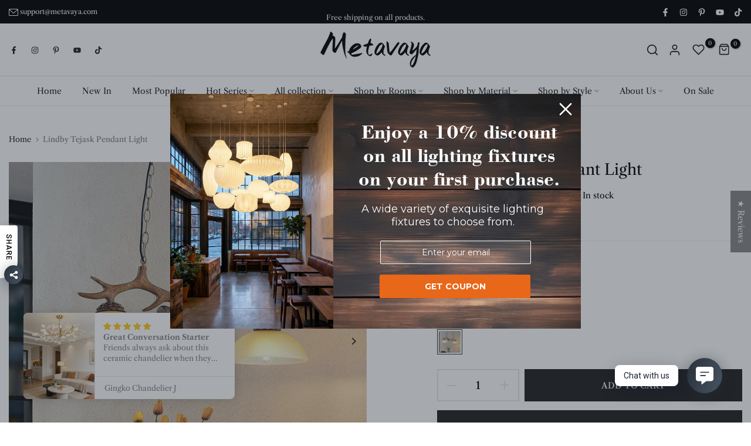

--- FILE ---
content_type: text/css
request_url: https://metavaya.com/cdn/shop/t/56/assets/search-hidden.css?v=99270908218130029631764848342
body_size: 639
content:
#t4s-search-hidden .t4s-drawer__header{justify-content:flex-end;padding:0;border:none}#t4s-search-hidden .t4s-drawer__header span{font-size:12px;font-weight:500}#t4s-search-hidden.t4s-drawer{padding:0}#t4s-search-hidden .t4s-drawer__header button.t4s-drawer__close{width:37px;height:37px;line-height:37px;border-radius:var(--btn-radius2);color:var(--secondary-color);background-color:rgba(var(--text-color-rgb),.14)}#t4s-search-hidden .t4s-drawer__header button.t4s-drawer__close svg{transition:.5s ease 0s;width:18px;height:18px}#t4s-search-hidden input:not([type=submit]):not([type=checkbox]),#t4s-search-hidden select,#t4s-search-hidden textarea{border:1px solid var(--border-color);height:40px;font-size:13px;outline:0;color:var(--text-color);border-radius:0;max-width:100%;width:100%}#t4s-search-hidden input:not([type=submit]):not([type=checkbox]),#t4s-search-hidden textarea{padding:0 15px}#t4s-search-hidden select{vertical-align:middle;font-size:14px;transition:border-color .5s ease 0s;color:var(--secondary-color);border-radius:30px}#t4s-search-hidden select.t4s-truncate{font-size:13px;font-weight:500;color:var(--secondary-color);padding:0;box-shadow:none;border:none;border-bottom:solid 2px rgba(var(--border-color-rgb),2);border-radius:0;line-height:38px;height:38px;min-width:210px;max-width:210px;min-width:150px;width:auto;padding-inline-end:20px;background-position:right 1px top 50%}#t4s-search-hidden input.t4s-mini-search__input:not([type=submit]):not([type=checkbox]){padding:0;line-height:44px;height:auto;color:var(--text-color);border:none;border-bottom:solid 2px var(--border-color);border-radius:0;-webkit-appearance:none;-moz-appearance:none;appearance:none;font-size:24px;font-weight:400}#t4s-search-hidden input.t4s-mini-search__input:not([type=submit]):not([type=checkbox]):focus{border-color:var(--secondary-color)}.t4s-mini-search__submit{position:absolute;top:0;right:0;bottom:0;padding:0;width:50px;border:none;background-color:transparent;color:var(--secondary-color);font-size:15px;font-weight:600;min-height:40px;border-radius:40px;transition:.3s;display:inline-flex;justify-content:center;align-items:center}.t4s-mini-search__keys{font-size:12px;margin:10px 0 40px}.t4s-mini-search__label{color:var(--secondary-color);margin-right:5px}.t4s-mini-search__listKey{padding:0;margin:0}.t4s-mini-search__listKey li a{font-weight:400;color:var(--text-color)}.t4s-mini-search__title{font-weight:500;color:var(--heading-color);font-size:16px;line-height:20px;padding:28px 20px 27px;border-top:1px solid var(--border-color);box-shadow:0 3px 5px rgba(var(--border-color-rgb),.7);margin-bottom:0;text-align:center}#t4s-search-hidden div[data-viewall-search]{padding:12px 20px;border-top:1px solid rgba(var(--border-color-rgb),.7);box-shadow:0 0 10px rgba(var(--border-color-rgb),.7)}.t4s-mini-search__viewAll{font-size:14px;font-weight:600;transition:.3s;color:var(--secondary-color)}.t4s-mini-search__viewAll svg{width:18px;height:auto;fill:currentColor;position:relative;top:3px;transition:-webkit-transform .2s ease-in-out,transform .2s ease-in-out}#t4s-search-hidden .t4s-widget_img_pr{width:100%}#t4s-search-hidden .t4s-widget_img_pr>a{height:100%}#t4s-search-hidden .t4s-widget_if_pr{padding-top:15px}#t4s-search-hidden .t4s-space-item-inner:not(:last-child),#t4s-search-hidden .t4s-widget__pr .t4s-widget__pr-title,.t4s-skeleton_txt1{color:var(--secondary-color);font-weight:400;line-height:1.25;font-size:13px;margin-bottom:5px}#t4s-search-hidden .t4s-widget__pr .t4s-widget__pr-price,.t4s-skeleton_txt2{color:var(--secondary-price-color);font-size:13px}#t4s-search-hidden .t4s-widget__pr .t4s-widget__pr-price ins{color:var(--sale-price-color)}#t4s-search-hidden .t4s-widget__pr .t4s-widget__pr-price del{color:var(--secondary-price-color)}#t4s-search-hidden .t4s-drawer__content .t4s-drawer__main>.t4s-drawer__scroll{padding:20px 0}#t4s-search-hidden .t4s-skeleton_wrap .t4s-widget_if_pr{padding-top:0}.t4s-skeleton_img{background:#e1e3e4;width:100%;height:100px}.t4s-skeleton_txt1{margin-bottom:0}.t4s-skeleton_txt2{height:10px;width:100%;background:#e1e3e4;margin-bottom:0}.t4s-search-empty-note{width:100%!important;margin-top:30px}.t4s-skeleton_wrap{animation:.45s linear 0s infinite alternate none running skeletonAnimation;will-change:opacity}#t4s-search-hidden.t4s-search-sidebar .t4s-drawer__header,#t4s-search-hidden.t4s-search-sidebar .t4s-mini-search__frm{padding:0 20px}#t4s-search-hidden .t4s-mini-search__frm:not(.t4s-has-search-key){margin-bottom:45px}#t4s-search-hidden.t4s-search-fullwidth .t4s-mini-search__frm:not(.t4s-has-search-key){margin-bottom:78px}#t4s-search-hidden.t4s-search-sidebar .t4s-mini-search__title{padding:15px 20px}#t4s-search-hidden.t4s-search-sidebar .t4s-drawer__content .t4s-drawer__main>.t4s-drawer__scroll{padding:20px}#t4s-search-hidden.t4s-search-fullwidth{width:100vw;height:100vh}#t4s-search-hidden.t4s-search-fullwidth .t4s-mini-search__inner{display:flex;align-items:flex-end}#t4s-search-hidden.t4s-search-fullwidth .t4s-mini-search__cat{margin:0 25px 0 0;flex:0 0 auto}#t4s-search-hidden.t4s-search-fullwidth .t4s-mini-search__input{flex:auto}@-webkit-keyframes skeletonAnimation{0%{opacity:.45}to{opacity:.9}}@keyframes skeletonAnimation{0%{opacity:.45}to{opacity:.9}}@media (min-width: 1025px){.t4s-row-cols-lg-8>.t4s-col-item{width:12.5%}}@media (min-width: 768px){#t4s-search-hidden.t4s-search-sidebar{width:555px}#t4s-search-hidden .t4s-mini-search__inner{display:flex;align-items:flex-end}#t4s-search-hidden .t4s-mini-search__inner .t4s-mini-search__cat{margin-right:25px}#t4s-search-hidden .t4s-mini-search__inner .t4s-mini-search__input{flex:1 1 auto}}@media (max-width: 1024px){.t4s-mini-search__keys{margin:5px 0 20px}#t4s-search-hidden .t4s-mini-search__frm:not(.t4s-has-search-key){margin-bottom:25px}#t4s-search-hidden.t4s-search-fullwidth .t4s-mini-search__frm:not(.t4s-has-search-key){margin-bottom:38px}.t4s-mini-search__title{padding:18px 10px 17px}}@media (max-width: 767px){#t4s-search-hidden .t4s-drawer__header{min-height:30px}.t4s-mini-search__keys{margin:10px 0}#t4s-search-hidden .t4s-mini-search__frm:not(.t4s-has-search-key){margin-bottom:20px}#t4s-search-hidden.t4s-search-fullwidth .t4s-mini-search__frm:not(.t4s-has-search-key){margin-bottom:30px}#t4s-search-hidden.t4s-search-fullwidth .t4s-mini-search__inner{display:block}#t4s-search-hidden.t4s-search-fullwidth .t4s-mini-search__cat{margin:0}.t4s-mini-search__title{padding:10px}#t4s-search-hidden.t4s-search-sidebar .t4s-drawer__header,#t4s-search-hidden.t4s-search-sidebar .t4s-mini-search__frm{padding:5px 20px}}@media (-moz-touch-enabled: 0),(hover: hover) and (min-width: 1025px){#t4s-search-hidden .t4s-drawer__close:hover svg{background-color:transparent;transform:rotate(180deg)}.t4s-mini-search__submit:hover{background-color:transparent;color:var(--secondary-color)}.t4s-mini-search__listKey li a:hover{color:var(--accent-color)}.t4s-mini-search__viewAll:hover>svg{-webkit-transform:translateX(.25rem);transform:translate(.25rem)}#t4s-search-hidden .t4s-widget__pr .t4s-widget__pr-title:hover{color:var(--accent-color)}}
/*# sourceMappingURL=/cdn/shop/t/56/assets/search-hidden.css.map?v=99270908218130029631764848342 */


--- FILE ---
content_type: text/javascript
request_url: https://cdnwidget.judge.me/widget/others.js
body_size: 27313
content:
(function(){this.JST||(this.JST={}),this.JST["templates/shopify_v2/ugc_media_grid_thumbnail"]=function(obj){var __p=[];with(obj||{}){__p.push("");var preloadThumbnail="undefined"!=typeof preload&&preload===!0,wrapperClass=preloadThumbnail?"jdgm-ugc-media__thumbnail-wrapper jdgm--loading":"jdgm-ugc-media__thumbnail-wrapper";__p.push("\n\n<div class='jdgm-ugc-media__thumbnail-link' data-media-type='",(""+object.media_type.toLowerCase()).replace(/&/g,"&amp;").replace(/</g,"&lt;").replace(/>/g,"&gt;").replace(/"/g,"&quot;").replace(/'/g,"&#x27;").replace(/\//g,"&#x2F;"),"'>\n  <div class='",(""+wrapperClass).replace(/&/g,"&amp;").replace(/</g,"&lt;").replace(/>/g,"&gt;").replace(/"/g,"&quot;").replace(/'/g,"&#x27;").replace(/\//g,"&#x2F;"),"'>\n    <img class='jdgm-ugc-media__thumbnail' alt='User picture'\n        "),preloadThumbnail?__p.push("\n          data-src='",(""+object.thumbnail_url).replace(/&/g,"&amp;").replace(/</g,"&lt;").replace(/>/g,"&gt;").replace(/"/g,"&quot;").replace(/'/g,"&#x27;").replace(/\//g,"&#x2F;"),"'\n        "):__p.push("\n          src='",(""+object.thumbnail_url).replace(/&/g,"&amp;").replace(/</g,"&lt;").replace(/>/g,"&gt;").replace(/"/g,"&quot;").replace(/'/g,"&#x27;").replace(/\//g,"&#x2F;"),"'\n        "),__p.push("\n        "),"VIDEO"==object.media_type?__p.push("\n          data-iframe-src='",(""+object.media_url).replace(/&/g,"&amp;").replace(/</g,"&lt;").replace(/>/g,"&gt;").replace(/"/g,"&quot;").replace(/'/g,"&#x27;").replace(/\//g,"&#x2F;"),"'\n        "):__p.push("\n          data-mfp-src='",(""+object.media_url).replace(/&/g,"&amp;").replace(/</g,"&lt;").replace(/>/g,"&gt;").replace(/"/g,"&quot;").replace(/'/g,"&#x27;").replace(/\//g,"&#x2F;"),"'\n        "),__p.push("\n        data-object-id='",(""+object.id||object.uuid).replace(/&/g,"&amp;").replace(/</g,"&lt;").replace(/>/g,"&gt;").replace(/"/g,"&quot;").replace(/'/g,"&#x27;").replace(/\//g,"&#x2F;"),"'\n        data-media-type='",(""+object.media_type.toLowerCase()).replace(/&/g,"&amp;").replace(/</g,"&lt;").replace(/>/g,"&gt;").replace(/"/g,"&quot;").replace(/'/g,"&#x27;").replace(/\//g,"&#x2F;"),"' />\n    "),"VIDEO"!=object.media_type&&(__p.push("\n    <div class='jdgm-ugc-media__actions'>\n      <div class='jdgm-ugc-media__icon-instagram'></div>\n      "),object.products.length>0&&__p.push("\n        <a class='jdgm-ugc-media__primary-btn' data-url='",(""+object.products[0].url+"?ref=judge.me&jdgm_referral_location=ugc_media_grid").replace(/&/g,"&amp;").replace(/</g,"&lt;").replace(/>/g,"&gt;").replace(/"/g,"&quot;").replace(/'/g,"&#x27;").replace(/\//g,"&#x2F;"),"'>\n          ",(""+jdgmSettings.widget_ugc_primary_button_text).replace(/&/g,"&amp;").replace(/</g,"&lt;").replace(/>/g,"&gt;").replace(/"/g,"&quot;").replace(/'/g,"&#x27;").replace(/\//g,"&#x2F;"),"\n        </a>\n      "),__p.push("\n    </div>\n    ")),__p.push("\n  </div>\n</div>\n")}return __p.join("")}}).call(this),function(){this.JST||(this.JST={}),this.JST["templates/shopify_v3/full_review_modal"]=function(obj){var __p=[];with(obj||{}){for(__p.push("<div class='jdgm-full-rev' data-verified-buyer='",review.verified_buyer,"' data-review-id='",review.uuid,"'\n    data-product-title='",review.product_title,"' data-product-url='",review.product_url,"'>\n\n  <div class='jdgm-full-rev__header'>\n    <div class='jdgm-full-rev__rating_and_timestamp_wrapper'>\n      <span class='jdgm-full-rev__rating' data-score='",review.rating,"' tabindex='0' aria-label='",review.rating," star review' role='img'>\n        "),i=1;i<=5;i++)__p.push("\n          "),status=i<=review.rating?"on":"off",__p.push("\n          "),"off"==status&&(__p.push("\n            "),status=i-.5<=review.rating?"half":"off",__p.push("\n          ")),__p.push("\n          <span class='jdgm-star jdgm--",status,"'></span>\n        ");__p.push("\n      </span>\n      <span class='jdgm-full-rev__timestamp' data-content='",review.user_friendly_created_at,"'>\n        ",review.user_friendly_created_at,"\n      </span>\n    </div>\n\n    <div class='jdgm-full-rev__profile-wrapper'>\n      "),review.avatar_image_url?__p.push("\n        <div class='jdgm-full-rev__icon jdgm--loading'>\n          <img data-src='",review.avatar_image_url.normal,"'\n            data-src-retina='",review.avatar_image_url.retina,"'\n            class='jdgm-full-rev__avatar-image'\n            alt='Reviewer avatar' />\n        </div>\n      "):review.gravatar_hash?__p.push("\n        <div class='jdgm-full-rev__icon' data-gravatar-hash='",review.gravatar_hash,"' >\n        </div>\n      "):__p.push("\n        <div class='jdgm-full-rev__icon'>\n        </div>\n      "),__p.push("\n\n      <div class='jdgm-full-rev__reviewer-and-location-wrapper'>\n        <div class='jdgm-full-rev__reviewer-wrapper'>\n          <span class='jdgm-full-rev__reviewer-name'>\n            ",review.public_reviewer_name,"\n          </span>\n          "),review.verified_buyer&&__p.push("\n            <span class='jdgm-rev__buyer-badge'></span>\n          "),__p.push("\n        </div>\n\n        <div class='jdgm-full-rev__location-wrapper'>\n          "),jdgmSettings.widget_review_location_show&&review.location&&__p.push("\n            <span class='jdgm-full-rev__location' >\n              ",review.location,"\n            </span>\n          "),__p.push("\n          "),jdgmSettings.widget_show_country_flag&&review.country_code_show_flag&&__p.push("\n            <img class='jdgm-full-rev__location-country-flag-img' data-country-code='",review.country_code_show_flag,"' />\n          "),__p.push("\n        </div>\n      </div>\n    </div>\n  </div>\n\n  <div class='jdgm-full-rev__content'>\n    <b class='jdgm-full-rev__title'>",review.title,"</b>\n    <div class='jdgm-full-rev__body'>",review.body_html,"</div>\n\n    "),review.cf_answers&&(__p.push("\n      <div class='jdgm-full-rev__custom-form'>\n        "),jdgm.asyncEach(review.cf_answers,function(e){if(__p.push("\n          <div class='jdgm-full-rev__cf-ans'>\n            <div class='jdgm-full-rev__cf-ans__title'>",e.question_title,":</div>\n            "),"scale"==e.question_type){for(__p.push("\n              <div class='jdgm-full-rev__scale-wrapper' data-value='",e.value,"'>\n                <div class='jdgm-full-rev__scale-range'>\n                  "),numberOfFilledBars=e.value.split("/")[0],__p.push("\n                  "),totalNumberOfBars=e.value.split("/")[1],__p.push("\n                  "),i=1;i<=totalNumberOfBars;i++)__p.push("\n                    "),i<=numberOfFilledBars?__p.push('\n                      <a href="#" rel="nofollow" class="jdgm-cf-bar jdgm--filled"></a>\n                    '):__p.push('\n                      <a href="#" rel="nofollow" class="jdgm-cf-bar jdgm--empty"></a>\n                    '),__p.push("\n                  ");__p.push("\n                </div>\n                <div class='jdgm-full-rev__scale-first'>",e.lower_value,"</div>\n                <div class='jdgm-full-rev__scale-last'>",e.top_value,"</div>\n              </div>\n            ")}else"slider"==e.question_type?__p.push("\n              <div class='jdgm-full-rev__slider-wrapper'>\n                <div class='jdgm-full-rev__slider-range'>\n                  <div class='jdgm-full-rev__slider-pointer' style='left: ",e.value,"%'></div>\n                </div>\n                <div class='jdgm-full-rev__slider-first'>",e.lower_value,"</div>\n                <div class='jdgm-full-rev__slider-last'>",e.top_value,"</div>\n              </div>\n            "):__p.push("\n              <span class='jdgm-full-rev__cf-ans__value'>",e.value,"</span>\n            ");__p.push("\n          </div>\n        ")}),__p.push("\n      </div>\n    ")),__p.push("\n\n    "),review.pictures_urls&&(__p.push("\n      <div class='jdgm-full-rev__pics'>\n        "),jdgm.asyncEach(review.pictures_urls,function(e,t){__p.push("\n          <a class='jdgm-full-rev__pic-link jdgm--loading' target='_blank' rel='nofollow'\n              href='",e.original,"' data-mfp-src='",e.huge,"' aria-label='Link to user picture ",t,"'>\n            <img class='jdgm-full-rev__pic-img' alt='User picture' data-src='",e.compact,"'>\n          </a>\n        ")}),__p.push("\n      </div>\n    ")),__p.push("\n\n    "),(review.video_external_ids||review.media_platform_hosted_video_infos)&&(__p.push("\n      <div class='jdgm-full-rev__vids'>\n        "),jdgm.asyncEach(review.video_external_ids,function(e){__p.push("\n          <div class='jdgm-vid-player' data-external-id=",e,">\n            <div class='jdgm-vid-player__wrapper jdgm--loading'>\n            </div>\n          </div>\n        ")}),__p.push("\n        "),jdgm.asyncEach(review.media_platform_hosted_video_infos,function(e){__p.push("\n          "),"yt"==e.media_platform_name&&__p.push("\n            <div class='jdgm-yt-video' data-id='",e.media_platform_url,"' data-class='jdgm-vid-player'>\n              <img src='https://img.youtube.com/vi/",e.media_platform_url,"/sddefault.jpg' class='jdgm-vid-player' alt='Judge.me YouTube video placeholder' />\n              <div class='jdgm-yt-video__play-btn'></div>\n            </div>\n          "),__p.push("\n        ")}),__p.push("\n      </div>\n    ")),__p.push("\n  </div>\n\n  "),review.reply_content&&__p.push("\n    <div class='jdgm-full-rev__reply'>\n      <div class='jdgm-full-rev__replier-wrapper'>\n      </div>\n      <div class='jdgm-full-rev__reply-content'>",review.reply_content,"</div>\n    </div>\n  "),__p.push("\n\n  "),review.is_shop_review||__p.push("\n    <div class='jdgm-full-rev__product-wrapper'>\n      <a class='jdgm-full-rev__product-button' href='",review.product_url,"#judgeme_product_reviews'></a>\n    </div>\n  "),__p.push("\n</div>\n\n")}return __p.join("")}}.call(this),function(){this.JST||(this.JST={}),this.JST["templates/shopify_v3/review_snippet_widget_card"]=function(obj){var __p=[];with(obj||{}){for(__p.push("<div\n  class='jdgm-rev-snippet-card'\n  data-review-id='",review.uuid,"'\n  aria-label='Review snippet card'\n  style='display: none;'\n>\n  <div class=\"jdgm-rev-snippet-card__rev-content-wrapper\">\n    "),review.review_image_url&&__p.push("\n      <div class='jdgm-rev-snippet-card__pic-wrapper'>\n        <img\n          class='jdgm-rev-snippet-card__pic'\n          aria-label='Review picture'\n          title='Review picture'\n          alt='Review picture'\n          data-src='",review.review_image_url,"'\n        />\n      </div>\n    "),__p.push("\n    <div>\n      <div class='jdgm-rev-snippet-card__rev-header'>\n        <div\n          class='jdgm-rev-snippet-card__rev-rating'\n          data-score='",review.rating,"'\n          tabindex='0'\n          aria-label='",review.rating," star review'\n          role='img'\n        >\n          "),i=1;i<=5;i++)__p.push("\n            "),status=i<=review.rating?"on":"off",__p.push("\n            "),"off"==status&&(__p.push("\n              "),status=i-.5<=review.rating?"half":"off",__p.push("\n            ")),__p.push("\n            <span class='jdgm-star jdgm--",status,"'></span>\n          ");__p.push("\n            </div>\n        <div\n          class='jdgm-rev-snippet-card__reviewer'\n          aria-label='Reviewer name'\n        >\n          ",review.public_reviewer_name,"\n        </div>\n      </div>\n      <div class='jdgm-rev-snippet-card__rev-content'>\n        <span\n          class='jdgm-rev-snippet-card__rev-body'\n          aria-label='Review body'\n        >\n          ",review.body_html,"\n        </span>\n      </div>\n    </div>\n  </div>\n</div>\n")}return __p.join("")}}.call(this),function(e){var t=void 0;"function"==typeof t&&t.amd?t(["jquery"],e):e(window.jQuery||window.Zepto)}(function(e){e=jdgm.$||window.$;var t,i,r,n,a,o,d="Close",s="BeforeClose",l="AfterClose",c="BeforeAppend",u="MarkupParse",g="Open",m="Change",p="jm-mfp",f="."+p,v="jm-mfp-ready",_="jm-mfp-removing",h="jm-mfp-prevent-close",j=function(){},w=!!e,b=e(window),y=function(e,i){t.ev.on(p+e+f,i)},S=function(t,i,r,n){var a=document.createElement("div");return a.className="jm-mfp-"+t,r&&(a.innerHTML=r),n?i&&i.appendChild(a):(a=e(a),i&&a.appendTo(i)),a},x=function(i,r){t.ev.triggerHandler(p+i,r),t.st.callbacks&&(i=i.charAt(0).toLowerCase()+i.slice(1),t.st.callbacks[i]&&t.st.callbacks[i].apply(t,e.isArray(r)?r:[r]))},C=function(i){return i===o&&t.currTemplate.closeBtn||(t.currTemplate.closeBtn=e(t.st.closeMarkup.replace("%title%",t.st.tClose)),o=i),t.currTemplate.closeBtn},k=function(){e.magnificPopup.instance||(t=new j,t.init(),e.magnificPopup.instance=t)},T=function(){var e=document.createElement("p").style,t=["ms","O","Moz","Webkit"];if(void 0!==e.transition)return!0;for(;t.length;)if(t.pop()+"Transition"in e)return!0;return!1};j.prototype={constructor:j,init:function(){var i=navigator.appVersion;t.isLowIE=t.isIE8=document.all&&!document.addEventListener,t.isAndroid=/android/gi.test(i),t.isIOS=/iphone|ipad|ipod/gi.test(i),t.supportsTransition=T(),t.probablyMobile=t.isAndroid||t.isIOS||/(Opera Mini)|Kindle|webOS|BlackBerry|(Opera Mobi)|(Windows Phone)|IEMobile/i.test(navigator.userAgent),r=e(document),t.popupsCache={}},open:function(i){var n;if(i.isObj===!1){t.items=i.items.toArray(),t.index=0;var o,d=i.items;for(n=0;n<d.length;n++)if(o=d[n],o.parsed&&(o=o.el[0]),o===i.el[0]){t.index=n;break}}else t.items=e.isArray(i.items)?i.items:[i.items],t.index=i.index||0;if(t.isOpen)return void t.updateItemHTML();t.types=[],a="",i.mainEl&&i.mainEl.length?t.ev=i.mainEl.eq(0):t.ev=r,i.key?(t.popupsCache[i.key]||(t.popupsCache[i.key]={}),t.currTemplate=t.popupsCache[i.key]):t.currTemplate={},t.st=e.extend(!0,{},e.magnificPopup.defaults,i),t.fixedContentPos="auto"===t.st.fixedContentPos?!t.probablyMobile:t.st.fixedContentPos,t.st.modal&&(t.st.closeOnContentClick=!1,t.st.closeOnBgClick=!1,t.st.showCloseBtn=!1,t.st.enableEscapeKey=!1),t.bgOverlay||(t.bgOverlay=S("bg").on("click"+f,function(){t.close()}),t.wrap=S("wrap").attr("tabindex",-1).on("click"+f,function(e){t._checkIfClose(e.target)&&t.close()}),t.container=S("container",t.wrap)),t.contentContainer=S("content"),t.st.preloader&&(t.preloader=S("preloader",t.container,t.st.tLoading));var s=e.magnificPopup.modules;for(n=0;n<s.length;n++){var l=s[n];l=l.charAt(0).toUpperCase()+l.slice(1),t["init"+l].call(t)}x("BeforeOpen"),t.st.showCloseBtn&&(t.st.closeBtnInside?(y(u,function(e,t,i,r){i.close_replaceWith=C(r.type)}),a+=" jm-mfp-close-btn-in"):t.wrap.append(C())),t.st.alignTop&&(a+=" jm-mfp-align-top"),t.fixedContentPos?t.wrap.css({overflow:t.st.overflowY,overflowX:"hidden",overflowY:t.st.overflowY}):t.wrap.css({top:b.scrollTop(),position:"absolute"}),(t.st.fixedBgPos===!1||"auto"===t.st.fixedBgPos&&!t.fixedContentPos)&&t.bgOverlay.css({height:r.height(),position:"absolute"}),t.st.enableEscapeKey&&r.on("keyup"+f,function(e){27===e.keyCode&&t.close()}),b.on("resize"+f,function(){t.updateSize()}),t.st.closeOnContentClick||(a+=" jm-mfp-auto-cursor"),a&&t.wrap.addClass(a);var c=t.wH=b.height(),m={};if(t.fixedContentPos&&t._hasScrollBar(c)){var p=t._getScrollbarSize();p&&(m.marginRight=p)}t.fixedContentPos&&(t.isIE7?e("body, html").css("overflow","hidden"):m.overflow="hidden");var _=t.st.mainClass;return t.isIE7&&(_+=" jm-mfp-ie7"),_&&t._addClassToMFP(_),t.updateItemHTML(),x("BuildControls"),e("html").css(m),t.bgOverlay.add(t.wrap).prependTo(t.st.prependTo||e(document.body)),t._lastFocusedEl=document.activeElement,setTimeout(function(){t.content?(t._addClassToMFP(v),t._setFocus()):t.bgOverlay.addClass(v),r.on("focusin"+f,t._onFocusIn)},16),t.isOpen=!0,t.updateSize(c),x(g),i},close:function(){t.isOpen&&(x(s),t.isOpen=!1,t.st.removalDelay&&!t.isLowIE&&t.supportsTransition?(t._addClassToMFP(_),setTimeout(function(){t._close()},t.st.removalDelay)):t._close())},_close:function(){x(d);var i=_+" "+v+" ";if(t.bgOverlay.detach(),t.wrap.detach(),t.container.empty(),t.st.mainClass&&(i+=t.st.mainClass+" "),t._removeClassFromMFP(i),t.fixedContentPos){var n={marginRight:""};t.isIE7?e("body, html").css("overflow",""):n.overflow="",e("html").css(n)}r.off("keyup"+f+" focusin"+f),t.ev.off(f),t.wrap.attr("class","jm-mfp-wrap").removeAttr("style"),t.bgOverlay.attr("class","jm-mfp-bg"),t.container.attr("class","jm-mfp-container"),!t.st.showCloseBtn||t.st.closeBtnInside&&t.currTemplate[t.currItem.type]!==!0||t.currTemplate.closeBtn&&t.currTemplate.closeBtn.detach(),t.st.autoFocusLast&&t._lastFocusedEl&&e(t._lastFocusedEl).focus(),t.currItem=null,t.content=null,t.currTemplate=null,t.prevHeight=0,x(l)},updateSize:function(e){if(t.isIOS){var i=document.documentElement.clientWidth/window.innerWidth,r=window.innerHeight*i;t.wrap.css("height",r),t.wH=r}else t.wH=e||b.height();t.fixedContentPos||t.wrap.css("height",t.wH),x("Resize")},updateItemHTML:function(){var i=t.items[t.index];t.contentContainer.detach(),t.content&&t.content.detach(),i.parsed||(i=t.parseEl(t.index));var r=i.type;if(x("BeforeChange",[t.currItem?t.currItem.type:"",r]),t.currItem=i,!t.currTemplate[r]){var a=t.st[r]?t.st[r].markup:!1;x("FirstMarkupParse",a),a?t.currTemplate[r]=e(a):t.currTemplate[r]=!0}n&&n!==i.type&&t.container.removeClass("jm-mfp-"+n+"-holder");var o=t["get"+r.charAt(0).toUpperCase()+r.slice(1)](i,t.currTemplate[r]);t.appendContent(o,r),i.preloaded=!0,x(m,i),n=i.type,t.container.prepend(t.contentContainer),x("AfterChange")},appendContent:function(e,i){t.content=e,e?t.st.showCloseBtn&&t.st.closeBtnInside&&t.currTemplate[i]===!0?t.content.find(".jm-mfp-close").length||t.content.append(C()):t.content=e:t.content="",x(c),t.container.addClass("jm-mfp-"+i+"-holder"),t.contentContainer.append(t.content)},parseEl:function(i){var r,n=t.items[i];if(n.tagName?n={el:e(n)}:(r=n.type,n={data:n,src:n.src}),n.el){for(var a=t.types,o=0;o<a.length;o++)if(n.el.hasClass("jm-mfp-"+a[o])){r=a[o];break}n.src=n.el.attr("data-mfp-src"),n.src||(n.src=n.el.attr("href"))}return n.type=r||t.st.type||"inline",n.index=i,n.parsed=!0,t.items[i]=n,x("ElementParse",n),t.items[i]},addGroup:function(e,i){var r=function(r){r.mfpEl=this,t._openClick(r,e,i)};i||(i={});var n="click.magnificPopup";i.mainEl=e,i.items?(i.isObj=!0,e.off(n).on(n,r)):(i.isObj=!1,i.delegate?e.off(n).on(n,i.delegate,r):(i.items=e,e.off(n).on(n,r)))},_openClick:function(i,r,n){var a=void 0!==n.midClick?n.midClick:e.magnificPopup.defaults.midClick;if(a||!(2===i.which||i.ctrlKey||i.metaKey||i.altKey||i.shiftKey)){var o=void 0!==n.disableOn?n.disableOn:e.magnificPopup.defaults.disableOn;if(o)if(e.isFunction(o)){if(!o.call(t))return!0}else if(b.width()<o)return!0;i.type&&(i.preventDefault(),t.isOpen&&i.stopPropagation()),n.el=e(i.mfpEl),n.delegate&&(n.items=r.find(n.delegate)),t.open(n)}},updateStatus:function(e,r){if(t.preloader){i!==e&&t.container.removeClass("jm-mfp-s-"+i),r||"loading"!==e||(r=t.st.tLoading);var n={status:e,text:r};x("UpdateStatus",n),e=n.status,r=n.text,t.preloader.html(r),t.preloader.find("a").on("click",function(e){e.stopImmediatePropagation()}),t.container.addClass("jm-mfp-s-"+e),i=e}},_checkIfClose:function(i){if(!e(i).hasClass(h)){var r=t.st.closeOnContentClick,n=t.st.closeOnBgClick;if(r&&n)return!0;if(!t.content||e(i).hasClass("jm-mfp-close")||t.preloader&&i===t.preloader[0])return!0;if(i===t.content[0]||e.contains(t.content[0],i)){if(r)return!0}else if(n&&e.contains(document,i))return!0;return!1}},_addClassToMFP:function(e){t.bgOverlay.addClass(e),t.wrap.addClass(e)},_removeClassFromMFP:function(e){this.bgOverlay.removeClass(e),t.wrap.removeClass(e)},_hasScrollBar:function(e){return(t.isIE7?r.height():document.body.scrollHeight)>(e||b.height())},_setFocus:function(){(t.st.focus?t.content.find(t.st.focus).eq(0):t.wrap).focus()},_onFocusIn:function(i){return i.target===t.wrap[0]||e.contains(t.wrap[0],i.target)?void 0:(t._setFocus(),!1)},_parseMarkup:function(t,i,r){var n;r.data&&(i=e.extend(r.data,i)),x(u,[t,i,r]),e.each(i,function(i,r){if(void 0===r||r===!1)return!0;if(n=i.split("_"),n.length>1){var a=t.find(f+"-"+n[0]);if(a.length>0){var o=n[1];"replaceWith"===o?a[0]!==r[0]&&a.replaceWith(r):"img"===o?a.is("img")?a.attr("src",r):a.replaceWith(e("<img>").attr("src",r).attr("class",a.attr("class"))):a.attr(n[1],r)}}else t.find(f+"-"+i).html(r)})},_getScrollbarSize:function(){if(void 0===t.scrollbarSize){var e=document.createElement("div");e.style.cssText="width: 99px; height: 99px; overflow: scroll; position: absolute; top: -9999px;",document.body.appendChild(e),t.scrollbarSize=e.offsetWidth-e.clientWidth,document.body.removeChild(e)}return t.scrollbarSize}},e.magnificPopup={instance:null,proto:j.prototype,modules:[],open:function(t,i){return k(),t=t?e.extend(!0,{},t):{},t.isObj=!0,t.index=i||0,this.instance.open(t)},close:function(){return e.magnificPopup.instance&&e.magnificPopup.instance.close()},registerModule:function(t,i){i.options&&(e.magnificPopup.defaults[t]=i.options),e.extend(this.proto,i.proto),this.modules.push(t)},defaults:{disableOn:0,key:null,midClick:!1,mainClass:"",preloader:!0,focus:"",closeOnContentClick:!1,closeOnBgClick:!0,closeBtnInside:!0,showCloseBtn:!0,enableEscapeKey:!0,modal:!1,alignTop:!1,removalDelay:0,prependTo:null,fixedContentPos:"auto",fixedBgPos:"auto",overflowY:"auto",closeMarkup:'<button title="%title%" type="button" class="jm-mfp-close">&#215;</button>',tClose:"Close (Esc)",tLoading:"Loading...",autoFocusLast:!0}},e.fn.magnificPopup=function(i){k();var r=e(this);if("string"==typeof i)if("open"===i){var n,a=w?r.data("magnificPopup"):r[0].magnificPopup,o=parseInt(arguments[1],10)||0;a.items?n=a.items[o]:(n=r,a.delegate&&(n=n.find(a.delegate)),n=n.eq(o)),t._openClick({mfpEl:n},r,a)}else t.isOpen&&t[i].apply(t,Array.prototype.slice.call(arguments,1));else i=e.extend(!0,{},i),w?r.data("magnificPopup",i):r[0].magnificPopup=i,t.addGroup(r,i);return r};var E,I,L,M="inline",P=function(){L&&(I.after(L.addClass(E)).detach(),L=null)};e.magnificPopup.registerModule(M,{options:{hiddenClass:"hide",markup:"",tNotFound:"Content not found"},proto:{initInline:function(){t.types.push(M),y(d+"."+M,function(){P()})},getInline:function(i,r){if(P(),i.src){var n=t.st.inline,a=e(i.src);if(a.length){var o=a[0].parentNode;o&&o.tagName&&(I||(E=n.hiddenClass,I=S(E),E="jm-mfp-"+E),L=a.after(I).detach().removeClass(E)),t.updateStatus("ready")}else t.updateStatus("error",n.tNotFound),a=e("<div>");return i.inlineElement=a,a}return t.updateStatus("ready"),t._parseMarkup(r,{},i),r}}});var z,R=function(i,r){if(i.data&&void 0!==i.data.title)return i.data.title;var n=t.st.image.titleSrc;if("iframe"==r&&(n=t.st.iframe.titleSrc),n){if(e.isFunction(n))return n.call(t,i);if(i.el)return i.el.attr(n)||""}return""};e.magnificPopup.registerModule("image",{options:{markup:'<div class="jm-mfp-figure"><div class="jm-mfp-close"></div><figure><div class="jm-mfp-img"></div><figcaption><div class="jm-mfp-bottom-bar"><div class="jm-mfp-title"></div><div class="jm-mfp-counter"></div></div></figcaption></figure></div>',cursor:"jm-mfp-zoom-out-cur",titleSrc:"title",verticalFit:!0,tError:'<a href="%url%">The image</a> could not be loaded.'},proto:{initImage:function(){var i=t.st.image,r=".image";t.types.push("image"),y(g+r,function(){"image"===t.currItem.type&&i.cursor&&e(document.body).addClass(i.cursor)}),y(d+r,function(){i.cursor&&e(document.body).removeClass(i.cursor),b.off("resize"+f)}),y("Resize"+r,t.resizeImage),t.isLowIE&&y("AfterChange",t.resizeImage)},resizeImage:function(){var e=t.currItem;if(e&&e.img&&t.st.image.verticalFit){var i=0;t.isLowIE&&(i=parseInt(e.img.css("padding-top"),10)+parseInt(e.img.css("padding-bottom"),10)),e.img.css("max-height",t.wH-i)}},_onImageHasSize:function(e){e.img&&(e.hasSize=!0,z&&clearInterval(z),e.isCheckingImgSize=!1,x("ImageHasSize",e),e.imgHidden&&(t.content&&t.content.removeClass("jm-mfp-loading"),e.imgHidden=!1))},findImageSize:function(e){var i=0,r=e.img[0],n=function(a){z&&clearInterval(z),z=setInterval(function(){return r.naturalWidth>0?void t._onImageHasSize(e):(i>200&&clearInterval(z),i++,void(3===i?n(10):40===i?n(50):100===i&&n(500)))},a)};n(1)},getImage:function(i,r){var n=0,a=function(){i&&(i.img[0].complete?(i.img.off(".mfploader"),i===t.currItem&&(t._onImageHasSize(i),t.updateStatus("ready")),i.hasSize=!0,i.loaded=!0,x("ImageLoadComplete")):(n++,200>n?setTimeout(a,100):o()))},o=function(){i&&(i.img.off(".mfploader"),i===t.currItem&&(t._onImageHasSize(i),t.updateStatus("error",d.tError.replace("%url%",i.src))),i.hasSize=!0,i.loaded=!0,i.loadError=!0)},d=t.st.image,s=r.find(".jm-mfp-img");if(s.length){var l=document.createElement("img");l.className="jm-mfp-img",i.el&&i.el.find("img").length&&(l.alt=i.el.find("img").attr("alt")),i.img=e(l).on("load.mfploader",a).on("error.mfploader",o),l.src=i.src,s.is("img")&&(i.img=i.img.clone()),l=i.img[0],l.naturalWidth>0?i.hasSize=!0:l.width||(i.hasSize=!1)}return t._parseMarkup(r,{title:R(i),img_replaceWith:i.img},i),t.resizeImage(),i.hasSize?(z&&clearInterval(z),i.loadError?(r.addClass("jm-mfp-loading"),t.updateStatus("error",d.tError.replace("%url%",i.src))):(r.removeClass("jm-mfp-loading"),t.updateStatus("ready")),r):(t.updateStatus("loading"),i.loading=!0,i.hasSize||(i.imgHidden=!0,r.addClass("jm-mfp-loading"),t.findImageSize(i)),r)}}});var A,F=function(){return void 0===A&&(A=void 0!==document.createElement("p").style.MozTransform),A};e.magnificPopup.registerModule("zoom",{options:{enabled:!1,easing:"ease-in-out",duration:300,opener:function(e){return e.is("img")?e:e.find("img")}},proto:{initZoom:function(){var e,i=t.st.zoom,r=".zoom";if(i.enabled&&t.supportsTransition){var n,a,o=i.duration,l=function(e){var t=e.clone().removeAttr("style").removeAttr("class").addClass("jm-mfp-animated-image"),r="all "+i.duration/1e3+"s "+i.easing,n={position:"fixed",zIndex:9999,left:0,top:0,"-webkit-backface-visibility":"hidden"},a="transition";return n["-webkit-"+a]=n["-moz-"+a]=n["-o-"+a]=n[a]=r,t.css(n),t},c=function(){t.content.css("visibility","visible")};y("BuildControls"+r,function(){if(t._allowZoom()){if(clearTimeout(n),t.content.css("visibility","hidden"),e=t._getItemToZoom(),!e)return void c();a=l(e),a.css(t._getOffset()),t.wrap.append(a),n=setTimeout(function(){a.css(t._getOffset(!0)),n=setTimeout(function(){c(),setTimeout(function(){a.remove(),e=a=null,x("ZoomAnimationEnded")},16)},o)},16)}}),y(s+r,function(){if(t._allowZoom()){if(clearTimeout(n),t.st.removalDelay=o,!e){if(e=t._getItemToZoom(),!e)return;a=l(e)}a.css(t._getOffset(!0)),t.wrap.append(a),t.content.css("visibility","hidden"),setTimeout(function(){a.css(t._getOffset())},16)}}),y(d+r,function(){t._allowZoom()&&(c(),a&&a.remove(),e=null)})}},_allowZoom:function(){return"image"===t.currItem.type},_getItemToZoom:function(){return t.currItem.hasSize?t.currItem.img:!1},_getOffset:function(i){var r;r=i?t.currItem.img:t.st.zoom.opener(t.currItem.el||t.currItem);var n=r.offset(),a=parseInt(r.css("padding-top"),10),o=parseInt(r.css("padding-bottom"),10);n.top-=e(window).scrollTop()-a;var d={width:r.width(),height:(w?r.innerHeight():r[0].offsetHeight)-o-a};return F()?d["-moz-transform"]=d.transform="translate("+n.left+"px,"+n.top+"px)":(d.left=n.left,d.top=n.top),d}}});var W="iframe",D="//about:blank",O=function(e){if(t.currTemplate[W]){var i=t.currTemplate[W].find("iframe");i.length&&(e||(i[0].src=D),t.isIE8&&i.css("display",e?"block":"none"))}};e.magnificPopup.registerModule(W,{options:{markup:'<div class="mfp-iframe-scaler"><div class="mfp-close"></div><iframe class="mfp-iframe" src="//about:blank" frameborder="0" allowfullscreen></iframe></div>',srcAction:"iframe_src",posterAction:"iframe_poster",titleSrc:"title",patterns:{youtube:{index:"youtube.com",id:"v=",src:"//www.youtube.com/embed/%id%"},vimeo:{index:"vimeo.com/",id:"/",src:"//player.vimeo.com/video/%id%"},cloudflare:{index:"cloudflarestream.com/",id:"/",src:"//iframe.videodelivery.net/%id%"}}},proto:{initIframe:function(){t.types.push(W),y("BeforeChange",function(e,t,i){t!==i&&(t===W?O():i===W&&O(!0))}),y(d+"."+W,function(){O()})},getIframe:function(i,r){var n=i.el.attr("data-iframe-src"),a=t.st.iframe;e.each(a.patterns,function(){return n.indexOf(this.index)>-1?(this.id&&(n="string"==typeof this.id?n.substr(n.lastIndexOf(this.id)+this.id.length,n.length):this.id.call(this,n)),n=this.src.replace("%id%",n),!1):void 0});var o={};return a.srcAction&&(o[a.srcAction]=n),a.posterAction&&(o[a.posterAction]=i.el.attr("src")),a.titleSrc&&(o.title=R(i,"iframe")),t._parseMarkup(r,o,i),t.updateStatus("ready"),r}}});var B=function(e){var i=t.items.length;return e>i-1?e-i:0>e?i+e:e},N=function(e,t,i){return e.replace(/%curr%/gi,t+1).replace(/%total%/gi,i)};e.magnificPopup.registerModule("gallery",{options:{enabled:!1,arrowMarkup:'<button title="%title%" type="button" class="jm-mfp-arrow jm-mfp-arrow-%dir%"></button>',preload:[0,2],navigateByImgClick:!0,arrows:!0,tPrev:"Previous (Left arrow key)",tNext:"Next (Right arrow key)",tCounter:"%curr% of %total%"},proto:{initGallery:function(){var i=t.st.gallery,n=".jm-mfp-gallery";return t.direction=!0,i&&i.enabled?(a+=" jm-mfp-gallery",y(g+n,function(){i.navigateByImgClick&&t.wrap.on("click"+n,".jm-mfp-img",function(){return t.items.length>1?(t.next(),!1):void 0}),r.on("keydown"+n,function(e){37===e.keyCode?t.prev():39===e.keyCode&&t.next()})}),y("UpdateStatus"+n,function(e,i){i.text&&(i.text=N(i.text,t.currItem.index,t.items.length))}),y(u+n,function(e,r,n,a){var o=t.items.length;n.counter=o>1?N(i.tCounter,a.index,o):""}),y("BuildControls"+n,function(){if(t.items.length>1&&i.arrows&&!t.arrowLeft){var r=i.arrowMarkup,n=t.arrowLeft=e(r.replace(/%title%/gi,i.tPrev).replace(/%dir%/gi,"left")).addClass(h),a=t.arrowRight=e(r.replace(/%title%/gi,i.tNext).replace(/%dir%/gi,"right")).addClass(h);n.click(function(){t.prev()}),a.click(function(){t.next()}),t.container.append(n.add(a))}}),y(m+n,function(){t._preloadTimeout&&clearTimeout(t._preloadTimeout),t._preloadTimeout=setTimeout(function(){t.preloadNearbyImages(),t._preloadTimeout=null},16)}),void y(d+n,function(){r.off(n),t.wrap.off("click"+n),t.arrowRight=t.arrowLeft=null})):!1},next:function(){t.direction=!0,t.index=B(t.index+1),t.updateItemHTML()},prev:function(){t.direction=!1,t.index=B(t.index-1),t.updateItemHTML()},goTo:function(e){t.direction=e>=t.index,t.index=e,t.updateItemHTML()},preloadNearbyImages:function(){var e,i=t.st.gallery.preload,r=Math.min(i[0],t.items.length),n=Math.min(i[1],t.items.length);for(e=1;e<=(t.direction?n:r);e++)t._preloadItem(t.index+e);for(e=1;e<=(t.direction?r:n);e++)t._preloadItem(t.index-e)},_preloadItem:function(i){if(i=B(i),!t.items[i].preloaded){var r=t.items[i];r.parsed||(r=t.parseEl(i)),x("LazyLoad",r),"image"===r.type&&(r.img=e('<img class="jm-mfp-img" />').on("load.mfploader",function(){r.hasSize=!0}).on("error.mfploader",function(){r.hasSize=!0,r.loadError=!0,x("LazyLoadError",r)}).attr("src",r.src)),r.preloaded=!0}}}});var $="retina";e.magnificPopup.registerModule($,{options:{replaceSrc:function(e){return e.src.replace(/\.\w+$/,function(e){return"@2x"+e})},ratio:1},proto:{initRetina:function(){if(window.devicePixelRatio>1){var e=t.st.retina,i=e.ratio;i=isNaN(i)?i():i,i>1&&(y("ImageHasSize."+$,function(e,t){t.img.css({"max-width":t.img[0].naturalWidth/i,width:"100%"})}),y("ElementParse."+$,function(t,r){r.src=e.replaceSrc(r,i)}))}}}}),k()}),function(e){"function"==typeof define&&define.amd?define(e):e()}(function(){var e="undefined"!=typeof window?window:this;e.jdgm=e.jdgm||{};var t=e.jdgm.Glider=function(t,i){var r=this;if(t._glider)return t._glider;if(r.ele=t,r.ele.classList.add("jdgm-glider"),r.ele._glider=r,r.opt=Object.assign({},{slidesToScroll:1,slidesToShow:1,resizeLock:!0,duration:.5,easing:function(e,t,i,r,n){return r*(t/=n)*t+i}},i),r.animate_id=r.page=r.slide=0,r.arrows={},r._opt=r.opt,r.opt.skipTrack)r.track=r.ele.children[0];else for(r.track=document.createElement("div"),r.ele.appendChild(r.track);1!==r.ele.children.length;)r.track.appendChild(r.ele.children[0]);r.track.classList.add("jdgm-glider-track"),r.init(),r.resize=r.init.bind(r,!0),r.event(r.ele,"add",{scroll:r.updateControls.bind(r)}),r.event(e,"add",{resize:r.resize})},i=t.prototype;return i.init=function(e,t){var i=this,r=0,n=0;i.slides=i.track.children,[].forEach.call(i.slides,function(e,t){e.classList.add("jdgm-glider-slide"),e.setAttribute("data-gslide",t)}),i.containerWidth=i.ele.clientWidth;var a=i.settingsBreakpoint();if(t||(t=a),"auto"===i.opt.slidesToShow||"undefined"!=typeof i.opt._autoSlide){var o=i.containerWidth/i.opt.itemWidth;i.opt._autoSlide=i.opt.slidesToShow=i.opt.exactWidth?o:Math.max(1,Math.floor(o))}"auto"===i.opt.slidesToScroll&&(i.opt.slidesToScroll=Math.floor(i.opt.slidesToShow)),i.itemWidth=i.opt.exactWidth?i.opt.itemWidth:i.containerWidth/i.opt.slidesToShow,[].forEach.call(i.slides,function(e){e.style.height="auto",e.style.width=i.itemWidth+"px",r+=i.itemWidth,n=Math.max(e.offsetHeight,n)}),i.track.style.width=r+"px",i.trackWidth=r,i.isDrag=!1,i.preventClick=!1,i.move=!1,
i.opt.resizeLock&&i.scrollTo(i.slide*i.itemWidth,0),(a||t)&&(i.bindArrows(),i.buildDots(),i.bindDrag()),i.updateControls(),i.emit(e?"refresh":"loaded")},i.bindDrag=function(){var e=this;e.mouse=e.mouse||e.handleMouse.bind(e);var t=function(){e.mouseDown=void 0,e.ele.classList.remove("drag"),e.isDrag&&(e.preventClick=!0),e.isDrag=!1};const i=function(){e.move=!0};var r={mouseup:t,mouseleave:t,mousedown:function(t){t.preventDefault(),t.stopPropagation(),e.mouseDown=t.clientX,e.ele.classList.add("drag"),e.move=!1,setTimeout(i,300)},touchstart:function(t){e.ele.classList.add("drag"),e.move=!1,setTimeout(i,300)},mousemove:e.mouse,click:function(t){e.preventClick&&e.move&&(t.preventDefault(),t.stopPropagation()),e.preventClick=!1,e.move=!1}};e.ele.classList.toggle("draggable",e.opt.draggable===!0),e.event(e.ele,"remove",r),e.opt.draggable&&e.event(e.ele,"add",r)},i.buildDots=function(){var e=this;if(!e.opt.dots)return void(e.dots&&(e.dots.innerHTML=""));if("string"==typeof e.opt.dots?e.dots=document.querySelector(e.opt.dots):e.dots=e.opt.dots,e.dots){e.dots.innerHTML="",e.dots.setAttribute("role","tablist"),e.dots.classList.add("jdgm-glider-dots");for(var t=0;t<Math.ceil(e.slides.length/e.opt.slidesToShow);++t){var i=document.createElement("button");i.dataset.index=t,i.setAttribute("aria-label","Page "+(t+1)),i.setAttribute("role","tab"),i.className="glider-dot "+(t?"":"active"),e.event(i,"add",{click:e.scrollItem.bind(e,t,!0)}),e.dots.appendChild(i)}}},i.bindArrows=function(){var e=this;return e.opt.arrows?void["prev","next"].forEach(function(t){var i=e.opt.arrows[t];i&&("string"==typeof i&&(i=document.querySelector(i)),i&&(i._func=i._func||e.scrollItem.bind(e,t),e.event(i,"remove",{click:i._func}),e.event(i,"add",{click:i._func}),e.arrows[t]=i))}):void Object.keys(e.arrows).forEach(function(t){var i=e.arrows[t];e.event(i,"remove",{click:i._func})})},i.updateControls=function(e){var t=this;e&&!t.opt.scrollPropagate&&e.stopPropagation();var i=t.containerWidth>=t.trackWidth;t.opt.rewind||(t.arrows.prev&&(t.arrows.prev.classList.toggle("disabled",t.ele.scrollLeft<=0||i),t.arrows.prev.setAttribute("aria-disabled",t.arrows.prev.classList.contains("disabled"))),t.arrows.next&&(t.arrows.next.classList.toggle("disabled",Math.ceil(t.ele.scrollLeft+t.containerWidth)>=Math.floor(t.trackWidth)||i),t.arrows.next.setAttribute("aria-disabled",t.arrows.next.classList.contains("disabled")))),t.slide=Math.round(t.ele.scrollLeft/t.itemWidth),t.page=Math.round(t.ele.scrollLeft/t.containerWidth);var r=t.slide+Math.floor(Math.floor(t.opt.slidesToShow)/2),n=Math.floor(t.opt.slidesToShow)%2?0:r+1;1===Math.floor(t.opt.slidesToShow)&&(n=0),t.ele.scrollLeft+t.containerWidth>=Math.floor(t.trackWidth)&&(t.page=t.dots?t.dots.children.length-1:0),[].forEach.call(t.slides,function(e,i){var a=e.classList,o=a.contains("visible"),d=t.ele.scrollLeft,s=t.ele.scrollLeft+t.containerWidth,l=t.itemWidth*i,c=l+t.itemWidth;[].forEach.call(a,function(e){/^left|right/.test(e)&&a.remove(e)}),a.toggle("active",t.slide===i),r===i||n&&n===i?a.add("jdgm-center"):(a.remove("jdgm-center"),a.add([r>i?"jdgm-left":"jdgm-right",Math.abs(i-(r>i?r:n||r))].join("-")));var u=Math.ceil(l)>=Math.floor(d)&&Math.floor(c)<=Math.ceil(s);a.toggle("visible",u),u!==o&&t.emit("slide-"+(u?"visible":"hidden"),{slide:i})}),t.dots&&[].forEach.call(t.dots.children,function(e,i){e.classList.toggle("active",t.page===i)}),e&&t.opt.scrollLock&&(clearTimeout(t.scrollLock),t.scrollLock=setTimeout(function(){clearTimeout(t.scrollLock),Math.abs(t.ele.scrollLeft/t.itemWidth-t.slide)>.02&&(t.mouseDown||t.trackWidth>t.containerWidth+t.ele.scrollLeft&&t.scrollItem(t.getCurrentSlide()))},t.opt.scrollLockDelay||250))},i.getCurrentSlide=function(){var e=this;return e.round(e.ele.scrollLeft/e.itemWidth)},i.scrollItem=function(e,t,i){i&&i.preventDefault();var r=this,n=e;++r.animate_id;var a,o=r.slide;if(t===!0)e=Math.round(e*r.containerWidth/r.itemWidth),a=e*r.itemWidth;else{if("string"==typeof e){var d="prev"===e;if(e=r.opt.slidesToScroll%1||r.opt.slidesToShow%1?r.getCurrentSlide():r.slide,d?e-=r.opt.slidesToScroll:e+=r.opt.slidesToScroll,r.opt.rewind){var s=r.ele.scrollLeft;e=d&&!s?r.slides.length:!d&&s+r.containerWidth>=Math.floor(r.trackWidth)?0:e}}e=Math.max(Math.min(e,r.slides.length),0),r.slide=e,a=r.itemWidth*e}return r.emit("scroll-item",{prevSlide:o,slide:e}),r.scrollTo(a,r.opt.duration*Math.abs(r.ele.scrollLeft-a),function(){r.updateControls(),r.emit("animated",{value:n,type:"string"==typeof n?"arrow":t?"dot":"slide"})}),!1},i.settingsBreakpoint=function(){var t=this,i=t._opt.responsive;if(i){i.sort(function(e,t){return t.breakpoint-e.breakpoint});for(var r=0;r<i.length;++r){var n=i[r];if(e.innerWidth>=n.breakpoint)return t.breakpoint!==n.breakpoint?(t.opt=Object.assign({},t._opt,n.settings),t.breakpoint=n.breakpoint,!0):!1}}var a=0!==t.breakpoint;return t.opt=Object.assign({},t._opt),t.breakpoint=0,a},i.scrollTo=function(t,i,r){var n=this,a=(new Date).getTime(),o=n.animate_id,d=function(){var s=(new Date).getTime()-a;n.ele.scrollLeft=n.ele.scrollLeft+(t-n.ele.scrollLeft)*n.opt.easing(0,s,0,1,i),i>s&&o===n.animate_id?e.requestAnimationFrame(d):(n.ele.scrollLeft=t,r&&r.call(n))};e.requestAnimationFrame(d)},i.removeItem=function(e){var t=this;t.slides.length&&(t.track.removeChild(t.slides[e]),t.refresh(!0),t.emit("remove"))},i.addItem=function(e,t){var i=this;t?i.track.prepend(e):(t=!1,i.track.append(e)),i.refresh(!0),i.emit("add")},i.handleMouse=function(e){var t=this;t.mouseDown&&(t.isDrag=!0,t.ele.scrollLeft+=(t.mouseDown-e.clientX)*(t.opt.dragVelocity||3.3),t.mouseDown=e.clientX)},i.round=function(e){var t=this,i=t.opt.slidesToScroll%1||1,r=1/i;return Math.round(e*r)/r},i.refresh=function(e){var t=this;t.init(!0,e)},i.setOption=function(e,t){var i=this;i.breakpoint&&!t?i._opt.responsive.forEach(function(t){t.breakpoint===i.breakpoint&&(t.settings=Object.assign({},t.settings,e))}):i._opt=Object.assign({},i._opt,e),i.breakpoint=0,i.settingsBreakpoint()},i.destroy=function(){var t=this,i=t.ele.cloneNode(!0),r=function(e){e.removeAttribute("style"),[].forEach.call(e.classList,function(t){/^glider/.test(t)&&e.classList.remove(t)})};i.children[0].outerHTML=i.children[0].innerHTML,r(i),[].forEach.call(i.getElementsByTagName("*"),r),t.ele.parentNode.replaceChild(i,t.ele),t.event(e,"remove",{resize:t.resize}),t.emit("destroy")},i.emit=function(t,i){var r=this,n=new e.CustomEvent("glider-"+t,{bubbles:!r.opt.eventPropagate,detail:i});r.ele.dispatchEvent(n)},i.event=function(e,t,i){var r=e[t+"EventListener"].bind(e);Object.keys(i).forEach(function(e){r(e,i[e])})},t}),function(){jdgm.$(function(e){var t,i;return t="jdgm.doneSetup",i=document.createEvent("Event"),i.initEvent(t,!0,!0),document.dispatchEvent(i),jdgm._doneSetup=!0})}.call(this),function(){jdgm.$(function(e){var t,i,r,n,a,o,d,s,l,c,u,g,m,p,f,v,_,h,j,w,b,y,S,x,C,k,T,E,I,L,M;return o=".jdgm-carousel",r=".jdgm-carousel-item",i=".jdgm-carousel-item__review",n=".jdgm-carousel__item-wrapper",t=".jdgm-carousel-item__product-image",a=".jdgm-carousel-number-of-reviews",M=0,_=function(e,t){return(e%t+t)%t},w=function(e){return j(e),b(e),setTimeout(function(){return y(e),jdgmSettings.widget_show_verified_branding?S(e):void 0},jdgmSettings.carouselHeightLimitDelay),e.addClass("jdgm-carousel--done")},j=function(e){return L(e),e.data("current-slide",0).data("slides-count",e.find(r).length),e.attr("data-arrows-on-sides",jdgmSettings.featured_carousel_arrows_on_the_sides)},L=function(e){var t,i;return t=e.data("vertical-slide")?"outerHeight":"outerWidth",i=parseInt(e.find(r)[t](!0)),M=Math.round(e.find(n)[t]()/i),e.data("slide-dimension",i).data("slides-per-view",1)},T=0,E=0,C=0,k=0,v=20,p=function(e){var t,i;return t=C-T,i=k-E,Math.abs(t)<=v||Math.abs(t)<=Math.abs(i)?void 0:t>0?jdgm.performSliding(e,-1,!0):jdgm.performSliding(e,1,!0)},b=function(e){return e.find(".jdgm-carousel__right-arrow").on("click",function(){return jdgm.slideNext(e)}),e.find(".jdgm-carousel__left-arrow").on("click",function(){return jdgm.slidePrev(e)}),e.on("mouseover",function(){return e.data("hovering",!0)}),e.on("mouseout",function(){return e.data("hovering",!1)}),e.data("vertical-slide")?void 0:(e[0].addEventListener("touchstart",function(t){e.data("hovering",!0),T=t.changedTouches[0].screenX,E=t.changedTouches[0].screenY},{passive:!0}),e[0].addEventListener("touchend",function(t){C=t.changedTouches[0].screenX,k=t.changedTouches[0].screenY,p(e),e.data("hovering",!1)},{passive:!0}))},y=jdgmSettings.carouselSetUpHeightLimit||function(t){var r,n,a;return n=t.find(i).height(),a=t.find(".jdgm-carousel-item__review-rating").outerHeight(!0),r=n-a,jdgm.asyncEach(t.find(i),function(t){var i,n,a;return i=e(t),n=i.find(".jdgm-carousel-item__review-title"),a=n.height(),a>=r?n.addClass("jdgm-ellipsis"):c(n,a,2),c(i.find(".jdgm-carousel-item__review-body"),r-n.height())},100)},c=function(t,i,r){var n,a,o,d,s;return null==r&&(r=null),s="undefined"!=typeof t[0].style.webkitLineClamp,s?(a=parseInt(t.css("lineHeight").replace("px",""))||20,d=i/a,d=d%1>=.9?Math.ceil(d):Math.floor(d),r=r||Math.max(d,1),n=t.find("p"),n.length>1&&(o=n.map(function(t,i){return e(i).html()}),t.html("<p>"+o.toArray().join("<br>")+"</p>")),t.addClass("jdgm-line-clamp"),t.css("line-clamp",r+"").css("-webkit-line-clamp",r+"")):t.css("height",i).css("overflow","auto")},S=function(e){var t,i;if(jdgm.WIDGET_REBRANDING_ENABLED)return t=e.closest(".jdgm-carousel-wrapper"),t.attr("data-theme",jdgmSettings.featured_carousel_theme),i=t.find(a),i.css("display",""),i.addClass("jdgm-carousel-number-of-reviews--verified"),i.append(jdgm._templateVerifiedCheckmark())},g=function(e){var t,i;return t=e.find(r),i=t.css("font-size"),e.find(n).css("font-size",0),t.css("font-size",i)},jdgm.performSliding=function(e,i,r){var a,o,d,s,l,c;return null==r&&(r=!1),!e.data("hovering")||r?(e.data("current-slide")&&e.data("slides-count")&&e.data("slides-per-view")||j(e),a=e.data("current-slide"),c=e.data("slides-per-view"),a===e.data("slides-count")-M&&i>0&&(c=M,i=M),i+a+c>e.data("slides-count")?(l=e.data("slides-count")-c-a,d=a+l,0===l&&(d=0)):0>i+a?(d=0,0===a&&(d=e.data("slides-count")-M)):(o=e.data("slides-count")-c+1,d=_(a+i,o)),s=d*e.data("slide-dimension"),e.data("vertical-slide")?(e.find(n).css("transform","translate3d(0px, "+-s+"px, 0px)"),jdgm.setupLazyLoadPicture(e.find(t),0)):e.find(n).css("transform","translate3d("+-s+"px, 0px, 0px)"),e.data("current-slide",d)):void 0},jdgm.slideNext=function(e){return jdgm.performSliding(e,1*e.data("slides-per-view"),!0)},jdgm.slidePrev=function(e){return jdgm.performSliding(e,-1*e.data("slides-per-view"),!0)},jdgm.updateCarousel=function(e){return L(e),jdgm.performSliding(e,0)},jdgm.autoSlideCarousel=function(e){var t,i;return i=1e3*(jdgmSettings.featured_carousel_autoslide_interval||jdgmSettings.autoSlideInterval),t=setInterval(function(){return jdgm.performSliding(e,1)},i),e.data("auto-slider",t)},f=function(){return e(".jdgm-carousel-wrapper, .jdgm-carousel-title, .jdgm-all-reviews-rating-wrapper, .jdgm-carousel").addClass("jdgm-hidden")},I=function(){var t,i,r;return jdgmSettings.featured_carousel_title&&e(".jdgm-carousel-title").text(jdgmSettings.featured_carousel_title),t=e(".jdgm-carousel-number-of-reviews"),(i=t.data("number-of-reviews"))?(r=jdgmSettings.featured_carousel_count_text.replace("{{ n }}",i),"gallery"===jdgmSettings.featured_carousel_theme?m(t,r):h(t,r)):void 0},m=function(t,i){var r,n;return e(".jdgm-carousel-wrapper .jdgm-all-reviews-rating").addClass("jdgm-hidden"),t.text(i),jdgmSettings.featured_carousel_add_link_to_all_reviews_page?(r=e(".jdgm-carousel__more-reviews-button-container"),n=['<a class="jdgm-carousel__more-reviews-button" href="'+jdgmSettings.featured_carousel_url+'">',jdgmSettings.featured_carousel_more_reviews_button_text,"</a>"].join(""),r.html(n),jdgm.isVersion3||(r.find(".jdgm-carousel__more-reviews-button").css("background-color",jdgmSettings.widget_primary_color),e(o).find(".jdgm-carousel-item__reviewer-name").css("color",jdgmSettings.widget_primary_color)),r.toggleClass("jdgm-hidden",!1)):void 0},h=function(e,t){return jdgmSettings.featured_carousel_url.length&&jdgmSettings.featured_carousel_add_link_to_all_reviews_page?e.html('<a href="'+jdgmSettings.featured_carousel_url+'">'+t+"</a>"):!jdgmSettings.featured_carousel_add_link_to_all_reviews_page&&jdgmSettings.can_be_branded&&jdgmSettings.shop_use_review_site?e.html('<a target="_blank" href="'+jdgmSettings.branding_url+'">'+t+"</a>"):e.text(t)},x=function(t){var i;return i=[],jdgm.asyncEach(t.find(r),function(t){return i.push(e(t).data("review-id"))}),i.length?(l(t,i),jdgm.ScrollEvent.attach(function(){return l(t,i)},"checkToFetchFullReviewsForModals")):void 0},l=function(e,t){return jdgm.isInViewport(e.closest(":visible")[0],.1)?u(e,t):void 0},u=function(t,i){return jdgm.ScrollEvent.dettach("checkToFetchFullReviewsForModals"),e.ajax({url:jdgm.API_HOST+"/reviews/reviews_for_carousel_popups",method:"GET",data:e.extend(jdgm.shopParams(),{reviews_uuids:i}),success:function(e){var i,r,n,a;return i=t.find(".jdgm-carousel__modals-wrapper"),i.length<=0&&(t.find(".jdgm-carousel__item-container").append('<div class="jdgm-carousel__modals-wrapper"></div>'),i=t.find(".jdgm-carousel__modals-wrapper")),!i[0].childElementCount&&(null!=(a=e.data)?a.length:void 0)?(n=e.data.map(function(e){return JST["templates/shopify_v3/full_review_modal"]({review:e})}),i.append(n),r="jdgm-carousel-item__full-review-link",d(t,r),jdgm.initializeFullReviewModals(t,r,"carousel-gallery-theme")):void 0},error:function(){}})},d=function(t,i){return t.data("unique-string",Date.now().toString(36)+"-"+jdgm.random(1e6).toString(36)),jdgm.asyncEach(t.find(r),function(r){var n,a;return n=e(r),a="#"+n.data("review-id")+"-"+t.data("unique-string"),n.append("<a class='"+i+"' href='"+a+"' role='button'></a>")})},s=function(i){var r,n,a,o;if(!jdgmSettings.featured_carousel_preview_mode&&(o=i.data("widget-locale"),jdgmSettings.widget_multilingual_sorting_enabled&&jdgmSettings.enable_multi_locales_translations&&(null!=o?o.length:void 0)>0&&(a=jdgm.normalizeLanguage(document.documentElement.lang),n=jdgm.normalizeLanguage(o),a!==n)))return r=e.extend(jdgm.shopParams(),{primary_language:a}),e.ajax({url:jdgm.API_HOST+"/reviews/reviews_for_carousel",method:"GET",data:r,success:function(r){var n,a;return(null!=r?r.html:void 0)&&(a=i.data("current-slide"),n=i.data("auto-slider"),n&&clearInterval(n),i.closest(".jdgm-carousel-wrapper").find(".jdgm-verified-wrapper").remove(),i.html(e(r.html).html()),i.removeClass("jdgm-carousel--done"),w(i),jdgm.setupLazyLoadPicture(i.find(t)),!jdgmSettings.carouselNoAutoSlide&&jdgmSettings.featured_carousel_autoslide_interval>0)?jdgm.autoSlideCarousel(i):void 0}})},jdgm.initializeCarousel=function(){return jdgm.asyncEach(e(o),function(i){var n,a;return n=e(i),s(n),w(n),a=n.find(r),jdgm.customizeCarouselTimestamp(a),!jdgmSettings.carouselNoAutoSlide&&jdgmSettings.featured_carousel_autoslide_interval>0&&jdgm.autoSlideCarousel(n),g(n),0===a.length&&f(),jdgm.setupLazyLoadPicture(n.find(t)),"gallery"===jdgmSettings.featured_carousel_theme&&jdgm.isVersion3?x(n):void 0}),I()},setTimeout(jdgm.initializeCarousel,0),e(window).on("resize",function(t){return jdgm.asyncEach(e(o),function(t){return jdgm.updateCarousel(e(t))})})})}.call(this),function(){jdgm.$(function(e){var t,i,r,n,a,o,d,s,l,c,u,g,m,p,f,v,_,h,j,w,b,y,S;return t="1528",n="https://judgeme-public-images.imgix.net/judgeme/flags",a=16,i=240,r=360,o=function(t){return jdgm.asyncEach(t.find(".jdgm-full-rev"),function(i){var r;return r=e(i),r.prop("id",r.data("review-id")+"-"+t.data("unique-string"))})},c=function(t,i,r){return t.length&&!t.data("init-modals")?(e(t).data("init-modals",!0),t.find("."+i).magnificPopup({type:"inline",mainClass:"jdgm-full-rev-modal "+r,closeBtnInside:!0,midClick:!0,callbacks:{open:function(){var t;return e("body").addClass("jm-mfp-is-open"),t=e(this.content),t.show(),s(t),u(t),v(t)},close:function(){return e("body").removeClass("jm-mfp-is-open")}}})):void 0},s=function(e){return e.data("customize-review")?void 0:(e.data("customize-review",!0),jdgm.customizeCarouselTimestamp(e,null,".jdgm-full-rev__timestamp"),h(e.find(".jdgm-full-rev__avatar-image")),_(e),f(e),d(e),y(e),S(e),jdgm._insertIframesToYoutubeContainers(e.find(".jdgm-yt-video"),!0),b(e),w(e))},h=function(t){return t.unveil(200,function(){return e(this).parent(".jdgm-full-rev__icon").removeClass("jdgm--loading").addClass("jdgm-full-rev__avatar")}),setTimeout(function(){return jdgm.ScrollEvent.trigger("unveil")})},_=function(t){var i;return i=t.find(".jdgm-full-rev__icon[data-gravatar-hash]"),i.each(function(t,i){return l(e(i))})},l=function(i){var r,n,a,o;return(r=i.data("gravatar-hash"))?(o="https://secure.gravatar.com/avatar/"+r+".png?default=mp&filetype=png&rating=pg&secure=true",n=o+"&size=48",a=o+"&size=96",e.ajax({url:a,type:"HEAD",crossDomain:!0,success:function(r,o,d){var s;if(d.getResponseHeader("content-length")!==t)return s=e("<img data-src='"+n+"' data-src-retina='"+a+"' class='jdgm-full-rev__avatar-image' alt='Reviewer avatar' />"),i.html(s),i.addClass("jdgm--loading"),h(s)},error:function(){},complete:function(){return i.removeAttr("data-gravatar-hash"),jdgm.triggerEvent("doneFetchGravatar",{$gravatarIcon:i})}})):void 0},f=function(e){var t,i,r,a;if(t=e.find(".jdgm-full-rev__location-country-flag-img"),jdgmSettings.widget_show_country_flag&&t.length){if(i=t.attr("data-country-code"),!i)return;return r=i.toUpperCase(),a=n+"/"+r+".svg",t.addClass("jdgm--loading"),t.attr("data-src",a),t.attr("alt",r),j(t)}},d=function(t){var i,r,n,a;return a=t.find(".jdgm-full-rev__custom-form"),a.length&&a.children().length&&(a.append('<div class="jdgm-full-rev__cf-ans--type jdgm-full-rev__cf-ans--text-type"></div>'),a.append('<div class="jdgm-full-rev__cf-ans--type jdgm-full-rev__cf-ans--graphic-type"></div>'),n=a.find(".jdgm-full-rev__cf-ans--text-type"),r=a.find(".jdgm-full-rev__cf-ans--graphic-type"),i=a.find(".jdgm-full-rev__cf-ans"),jdgm.asyncEach(i,function(t){var i;return i=e(t),i.find(".jdgm-full-rev__scale-wrapper").length||i.find(".jdgm-full-rev__slider-wrapper").length?r.append(t):n.append(t)}),"horizontal"===jdgmSettings.custom_forms_style)?a.addClass("custom-form--horizontal-style"):void 0},y=function(t){var i;return i=t.find(".jdgm-vid-player"),e.each(i,function(t,i){var r,n;return r=e(i),(n=r.data("external-id"))?n.length>a?g(r,n):m(r,n):void 0})},g=function(e,t){var n,a,o,d,s;if(t&&(n=e.height()||i,o=e.closest(".jdgm-rev__vids").width()||r,s=Math.min(1.5*n,o),d=jdgmSettings.mute_video_by_default?"muted='true'":"",a="<iframe src='https://iframe.videodelivery.net/"+t+"?"+d+"' title='Review video' height='"+n+"px' width='"+s+"px' allow='fullscreen'></iframe>",!e.find(".jdgm-vid-player__wrapper > iframe").length))return e.find(".jdgm-vid-player__wrapper").html(a).removeClass("jdgm--loading")},m=function(t,i){var r;if(i)return r=t.find(".jdgm-vid-player__wrapper"),e.ajax({url:"https://vimeo.com/api/oembed.json",data:{url:"https://vimeo.com/"+i,maxheight:t.height(),title:!1,muted:jdgmSettings.mute_video_by_default,byline:!jdgmSettings.remove_judgeme_branding,portrait:!jdgmSettings.remove_judgeme_branding},success:function(e){return r.html(e.html)},error:function(e){return t.remove(),console.log("Video is processing. It will be available shortly. Please refresh the page after a few seconds.")},complete:function(){return r.removeClass("jdgm--loading")}})},S=function(t){return jdgm.asyncEach(t.find("img[data-src]:not([src])"),function(t){var i,r;return i=e(t),i.attr("src",i.data("src")),r=i.parent(),r.removeClass("jdgm--loading")})},j=function(t){return t.unveil(200,function(){return e(this).removeClass("jdgm--loading")}),setTimeout(function(){return jdgm.ScrollEvent.trigger("unveil")})},b=function(e){var t;return t=jdgmSettings.widget_replied_text.replace("{{ shop_name }}",'<b class="jdgm-full-rev__replier"></b>'),e.find(".jdgm-full-rev__replier-wrapper").html(t)},w=function(e){var t;return t=e.find(".jdgm-full-rev__product-button"),t.text(jdgmSettings.featured_carousel_view_product_button_text)},u=function(t){return jdgm.asyncEach(t.find(".jdgm-full-rev__pic-link"),function(t){var i,r;return r=e(t),r.attr("data-mfp-src",null),i=r.clone(),r.after(i),r.remove()})},v=function(t){var i,r,n;return r=t.closest(".jm-mfp-wrap"),i=t.closest(".jm-mfp-content"),n=['<div class="jdgm-full-rev-modal__pic-actions">','<a href="#" rel="prev" class="jdgm-full-rev-modal__back jdgm-full-rev-modal__back-icon"></a>','<a href="#" rel="prev" class="jdgm-full-rev-modal__back">Back</a>',"</div>"].join(""),t.off("click",".jdgm-full-rev__pic-link"),t.on("click",".jdgm-full-rev__pic-link",function(a){var o,d,s;return a.preventDefault(),i.data("offset-top",i.offset().top),t.hide(),i.find(".jdgm-full-rev-modal__pic").remove(),s='<div class="jdgm-full-rev-modal__pic-slider-wrapper"><div class="jdgm-full-rev-modal__pic-slider">',jdgm.asyncEach(e(this).closest(".jdgm-full-rev__pics").find(".jdgm-full-rev__pic-link"),function(t){return s+=['<div class="jdgm-full-rev__pic">','<img class="jdgm-full-rev__pic-img" alt="User picture" src="'+e(t).attr("href")+'" />',"</div>"].join("")}),s+="</div>",s+='<button aria-label="Previous" class="jdgm-full-rev-modal__pic-slider-prev"></button>',s+='<button aria-label="Next" class="jdgm-full-rev-modal__pic-slider-next"></button></div>',i.append('<div class="jdgm-full-rev-modal__pic">'+n+s+"</div>"),d=new jdgm.Glider(i.find(".jdgm-full-rev-modal__pic-slider")[0],{scrollLock:!0,draggable:!0,arrows:{prev:".jdgm-full-rev-modal__pic .jdgm-full-rev-modal__pic-slider-prev",next:".jdgm-full-rev-modal__pic .jdgm-full-rev-modal__pic-slider-next"}}),o=e(this).index()*i.find(".jdgm-full-rev-modal__pic-slider").width(),setTimeout(function(){return d.scrollTo(o,400),p(i)},0),i.on("glider-slide-visible",".jdgm-full-rev-modal__pic-slider",function(e){return p(i)}),i.on("click",".jdgm-full-rev-modal__pic",function(e){return e.preventDefault(),e.stopPropagation()}),i.on("click",".jdgm-full-rev-modal__back",function(e){var n;return e.preventDefault(),t.show(),i.find(".jdgm-full-rev-modal__pic").remove(),n=r.offset().top+48-i.data("offset-top"),r.animate({scrollTop:n},0)})})},p=function(e){var t;return t=e.find(".jdgm-full-rev__pic.visible .jdgm-full-rev__pic-img").height(),0===t?setTimeout(function(){return p(e)},100):(e.find(".jdgm-full-rev-modal__pic-slider-wrapper").height(t),e.find(".jdgm-glider-track").height(t))},jdgm.initializeFullReviewModals=function(e,t,i){return o(e),c(e,t,i)},jdgm.customizeReview=s})}.call(this),function(){jdgm.$(function(e){var t,i,r,n,a,o;return a=430,n=260,r=e(".jdgm-carousel__rev-sum-short"),i=e(".jdgm-carousel__rev-sum-full"),t=e(".jdgm-carousel__rev-sum-read-more"),(o=function(){var o;return o=function(e,n,a){return r.toggle(e),i.toggle(n),t.toggle(a)},e(window).width()<=a?i.text().length>n&&o(!0,!1,!0):o(!1,!0,!1),t.on("click",function(){return o(!1,!0,!1)})})()})}.call(this),function(){jdgm.$(function(e){var t,i,r,n,a,o,d,s,l,c,u,g,m,p,f,v,_,h;return i="https://judgeme-public-images.imgix.net/judgeme/logos",t=e(".jdgm-revs-tab__wrapper"),u=jdgmSettings.widget_first_sub_tab||"product-reviews",jdgm.showReviewsTab=function(){return("undefined"!=typeof jdgmSettings&&null!==jdgmSettings?jdgmSettings.all_reviews_widget_v2025_enabled:void 0)?window.dispatchEvent(new CustomEvent("jdgm-all-reviews-widget-modal-opened")):t.length>0&&(t.addClass("jdgm-show"),jdgm.ScrollEvent.trigger("unveil"),e("body").addClass("jdgm-lock-scroll"),jdgm.triggerEvent("doneShowReviewsTab",{$tabModal:t}),"carousel"===jdgmSettings.widget_theme)?window.dispatchEvent(new Event("resize")):void 0},jdgm.hideReviewsTab=function(){return t.removeClass("jdgm-show"),e("body").removeClass("jdgm-lock-scroll")},m=function(e){return e.find(".jdgm-rev").length<=0&&!("undefined"!=typeof jdgmSettings&&null!==jdgmSettings?jdgmSettings.all_reviews_widget_v2025_enabled:void 0)?!1:(g(e),e.show(),!0)},p=function(e){return e.find(".jdgm-revs-tab__main").prepend(e.find(".jdgm-revs-tab__header").detach())},_=function(){return e(document).keydown(function(t){return 27!==t.keyCode||e.magnificPopup.instance.isOpen?void 0:jdgm.hideReviewsTab()})},v=function(e){var t;return t=e.find(".jdgm-close-ico"),t.attr("role","button"),t.on("click",judgeme.hideReviewsTab),e.find(".jdgm-mask").on("click",jdgm.hideReviewsTab)},g=function(e){var t,r;return r=e.find(".jdgm-revs-tab-btn"),r.attr("data-style",jdgmSettings.floating_tab_tab_style),jdgm.hasBgColor(r)||(r.css("background-color",jdgmSettings.linkColor),r.css("color",jdgmSettings.bgColor)),"text"===jdgmSettings.floating_tab_tab_style&&("0px"===r.css("padding")&&r.css("padding","8px 16px"),jdgmSettings.floating_tab_button_name&&r.text(jdgmSettings.floating_tab_button_name)),"stars"===jdgmSettings.floating_tab_tab_style&&(r.html(a(e)),t=r.find(".jdgm-favicon"),jdgmSettings.can_be_branded?jdgm._loadSvg(t,i,i,t.data("monochromatic")):t.remove(),jdgm.buildStarsFor(r.find(".jdgm-stars"))),r.on("click",jdgm.showReviewsTab)},a=function(e){var t,i,r,n,a,o;return t="#339999"===jdgmSettings.floating_tab_button_color,jdgm.WIDGET_REBRANDING_ENABLED?(t="#108474"===jdgmSettings.floating_tab_button_color,i="/verified-checkmark.svg"):i=t?"/favicon.svg":"/favicon-monochromatic.svg",r=Number(e.find(".jdgm-all-reviews-rating").data("score")),n=isNaN(r)?0:r,a=Math.floor(10*n)/10,o=['<div class="jdgm-favicon" data-monochromatic="'+!t+'" data-url="'+i+'"></div>','<div class="jdgm-stars" data-score="'+n+'"></div>','<div class="jdgm-rating">'+a+"</div>","<style>.jdgm-revs-tab .jdgm-stars .jdgm-star { color: "+jdgmSettings.floating_tab_button_color+"; pointer-events: none; }</style>"],t||(o=o.concat(["<style>.jdgm-svg__mono svg path { fill: "+jdgmSettings.floating_tab_button_color+"; }</style>"])),o.join("")},f=function(e){var t,i,r,n;return t=e.find(".jdgm-revs-tab__content-header"),n=t.data("number-of-shop-reviews")||0,r=t.data("number-of-product-reviews"),"shop-reviews"===u&&0>=r||"product-reviews"===u&&0>=n?void 0:(i=jdgm._renderAllRevsSubtab(n,r),jdgm.isVersion3&&"leex"===jdgmSettings.widget_theme?e.find(".jdgm-rev-widg__actions").prepend(i):i.insertAfter(t),i.data("open-tab-callback",o))},o=function(e,t){return u!==e?(u=e,jdgm._loadReviewsForFRT(t,u)):void 0},jdgm._loadReviewsForFRT=function(t,i,a){return null==i&&(i=u),null==a&&(a=!0),r(t),a&&jdgm.triggerEvent("beforeFetchingReviews"),e.ajax({url:t.find(".jdgm-paginate").data("url"),data:e.extend(jdgm.ajaxParamsFor(t),{review_type:i}),success:function(e){return function(e){return n(t,e)}}(this)})},r=function(e){return e.find(".jdgm-revs-tab__spinner").show(),e.find(".jdgm-revs-tab__reviews").hide(),e.find(".jdgm-paginate").hide()},n=function(e,t,i){return null==i&&(i=!1),s(e,t),d(e,t),i?e.find(".jdgm-revs-tab__reviews").show(400,function(){return l(e)}):e.find(".jdgm-revs-tab__reviews").slideDown(),e.find(".jdgm-paginate").show()},l=function(e){var t,i;return t=e.find(".jdgm-revs-tab__content"),0===t.length&&(t=e),t.scrollTop(0),i=e.find(".jdgm-revs-tab__content-body").offset().top-t.offset().top,t.animate({scrollTop:i})},s=function(t,i){var r,n,a,o,d;return r=e(i.html),o=r.find(".jdgm-revs-tab__content-body").html(),n=t.find(".jdgm-revs-tab__content"),0===n.length?t.find(".jdgm-revs-tab__content-body").html(o):(a=n.find(".jdgm-revs-tab__content-body"),a.length>0?a.html(o):(d=r.find(".jdgm-revs-tab__content").html(),n.html(d)))},d=function(e,t){return e.find(".jdgm-revs-tab__spinner").hide(),jdgm.customizeReviews(),jdgm.setupMediaGallery&&jdgm.setupMediaGallery(e.find(".jdgm-revs-tab__reviews")),c(e,t)},c=function(t,i){var r,n,a;return r=e(i.html).find(".jdgm-revs-tab__content-header"),a=r.data("number-of-shop-reviews")||0,n=r.data("number-of-product-reviews"),t.find(".jdgm-subtab__name[data-tabname=product-reviews] .jdgm-subtab__count").text(n),t.find(".jdgm-subtab__name[data-tabname=shop-reviews] .jdgm-subtab__count").text(a)},jdgm._setupLoadReviewsEventsForFRT=function(t){var i,a,o,s,l;return i=function(){return r(t)},a=function(){return jdgm.isWidgetLoadMore()?(t.find(".jdgm-paginate").hide(),t.find(".jdgm-revs-tab__spinner").show()):r(t)},l=function(e){return n(t,e,!0)},o=function(e){return jdgm.isWidgetLoadMore()?(jdgm._appendPaginateResultToBody(e,t,".jdgm-rev",".jdgm-revs-tab__reviews"),d(t,e)):n(t,e,!0)},s=function(){return e.extend(jdgm.ajaxParamsFor(t),{review_type:t.data("review-type")||u})},jdgm.setupPaginate(t,a,o,s),jdgm._setupSortAndFilterFor(t,i,l,s),jdgm.setupSearch(t,i,l,s)},h=function(e){return m(e)?(p(e),f(e),_(),v(e),jdgm._setupLoadReviewsEventsForFRT(e),jdgm.ScrollEvent.scrollInsideContainer(".jdgm-revs-tab__content")):void 0},jdgm.asyncEach(e(".jdgm-revs-tab"),function(t){return h(e(t))})})}.call(this),function(){jdgm.$(function(e){var t,i,r,n,a,o,d,s,l,c,u,g,m,p;return i="{{ shop.metafields.judgeme.all_reviews_rating | round: 1 }}",a="{{ shop.metafields.judgeme.all_reviews_rating|round:1 }}",t="{{ shop.metafields.judgeme.all_reviews_count }}",n="{{ shop.metafields.judgeme.shop_reviews_rating | round: 1 }}",o="{{ shop.metafields.judgeme.shop_reviews_rating|round:1 }}",r="{{ shop.metafields.judgeme.shop_reviews_count }}",p=function(){return jdgm.asyncEach(e(".jdgm-all-reviews-text"),function(t){var i,r;return i=e(t),i.addClass("jdgm-all-reviews-text--style-"+jdgmSettings.all_reviews_text_style),l(i.find(".jdgm-all-reviews-rating")),"branded"===jdgmSettings.all_reviews_text_style&&(i.find(".jdgm-all-reviews-text__text").after(s(i,!1)),jdgm.WIDGET_REBRANDING_ENABLED?(r="judgeme_brand_color"===jdgmSettings.all_reviews_text_color_style?"#3EB2A2":jdgmSettings.all_reviews_text_color,jdgm._renderVerifiedJudgeme(i,r,!1,!1)):jdgmSettings.all_reviews_text_show_jm_brand&&jdgm._renderVerifiedByJudgeme(i,!1,!1,!1)),g(i),m(i)})},l=function(e){return"text"===jdgmSettings.all_reviews_text_style&&jdgmSettings.show_stars_for_all_reviews_text_badge||"branded"===jdgmSettings.all_reviews_text_style?jdgm.buildStarsFor(e):e.remove()},s=function(e){var t,i;if(!(jdgm.WIDGET_REBRANDING_ENABLED&&e.find(".jdgm-all-reviews-rating__score").length>0))return d(e.find(".jdgm-all-reviews-rating")),t=jdgm.WIDGET_REBRANDING_ENABLED?jdgmSettings.widget_show_verified_branding:jdgmSettings.all_reviews_text_show_jm_brand,t&&(i=c()),[i,"<style>",".jdgm-all-reviews-text .jdgm-all-reviews-rating:before { background-color: "+jdgmSettings.all_reviews_text_color+"; }",".jdgm-all-reviews-text .jdgm-all-reviews-rating,",".jdgm-all-reviews-text .jdgm-all-reviews-rating .jdgm-star,",".jdgm-all-reviews-text .jdgm-all-reviews-text__text { color: "+jdgmSettings.all_reviews_text_color+"; }","</style>",u()].join("")},u=function(){return jdgmSettings.all_reviews_text_custom_css?["<style>",".jdgm-all-reviews-text { "+jdgmSettings.all_reviews_text_custom_css+" }","</style>"].join(""):""},d=function(e){var t;return e.find(".jdgm-star").wrapAll('<span class="jdgm-all-reviews-rating__stars"></span>'),t=parseFloat(e.data("score")).toPrecision(2),e.prepend("<span class='jdgm-all-reviews-rating__score'>"+t+"</span>")},c=function(){return['<span class="jdgm-verified-by">','<span class="jdgm-verified-by__text"></span>','<span class="jdgm-verified-by__image"></span>',"<style>",".jdgm-all-reviews-text .jdgm-verified-by { color: "+jdgmSettings.all_reviews_text_color+"; }","</style>","</span>"].join("")},g=function(e){var d,s,l;switch(d=e.find(".jdgm-all-reviews-text__text"),jdgmSettings.all_reviews_text_style){case"branded":s=jdgmSettings.all_reviews_text_badge_text_branded_style;break;case"text":s=jdgmSettings.all_reviews_text_badge_text}return s.length<=0||d.data("locale")===jdgmSettings.locale?void 0:(l=s.length>1?s.replaceAll(a,parseFloat(d.data("score")).toPrecision(2)).replaceAll(i,parseFloat(d.data("score")).toPrecision(2)).replaceAll(t,d.data("number-of-reviews")).replaceAll(o,parseFloat(d.data("shop-rating")).toPrecision(2)).replaceAll(n,parseFloat(d.data("shop-rating")).toPrecision(2)).replaceAll(r,d.data("shop-count")):d[0].innerHTML,d.text(l))},m=function(e){var t;return t=e.find(".jdgm-all-reviews-text__text"),jdgmSettings.all_reviews_text_badge_url.length>0&&jdgmSettings.is_all_reviews_text_badge_a_link?t.html("<a href="+jdgmSettings.all_reviews_text_badge_url+">"+t.text()+"</a>"):jdgmSettings.shop_use_review_site?t.html("<a target='_blank' href='"+jdgmSettings.branding_url+"'>"+t.text()+"</a>"):void 0},p()})}.call(this),function(){jdgm.$(function(e){var t,i,r,n,a,o,d,s,l;return t="https://judgeme-public-images.imgix.net/judgeme/verified-badge-v2/verified-badge.svg?auto=format",i="https://judgeme-public-images.imgix.net/judgeme/verified-badge-v2/verified-badge-2025.svg?auto=format",r="https://s3.amazonaws.com/me.judge.public-static-assets/general/verified-badge",l=function(){return jdgm.asyncEach(e(".jdgm-widget.jdgm-verified-badge"),function(d){
var s,l,c,u,g,m,p;return s=e(d),g=s.find(".jdgm-verified-badge__total").text(),20>g?s.remove():(s.addClass("jdgm-verified-badge--style-"+jdgmSettings.verified_count_badge_style),l=s.find(".jdgm-verified-badge__image"),"vintage"===jdgmSettings.verified_count_badge_style?(l.append("<img src='"+r+l.attr("data-url")+"'>"),s.css("display","inline-block")):"branded"===jdgmSettings.verified_count_badge_style&&(o(s),(p=["monochromatic_version","custom"].includes(jdgmSettings.verified_count_badge_color_style))?c="/verified-badge-mono.svg":"judgeme_brand_color"===jdgmSettings.verified_count_badge_color_style&&(c=jdgm.WIDGET_REBRANDING_ENABLED?"/verified-badge-2025.svg":"/verified-badge.svg"),m=jdgm.WIDGET_REBRANDING_ENABLED?!0:jdgmSettings.verified_count_badge_show_jm_brand,l.attr("data-url",c),u=jdgm.WIDGET_REBRANDING_ENABLED?i:t,jdgm._loadSvg(l,u,u,p),s.append(n(s,p,m)),m&&(jdgm._renderVerifiedByJudgeme(s,p,!1,!1,jdgm.WIDGET_REBRANDING_ENABLED),s.addClass("jdgm-verified-badge--style-branded-"+jdgmSettings.verified_count_badge_orientation)),s.css("display","flex")),a(s))})},o=function(e){return e.find(".jdgm-verified-badge__text").remove(),e.find(".jdgm-verified-badge__stars").remove()},n=function(e,t,i){var r,n;if(!(jdgm.WIDGET_REBRANDING_ENABLED&&e.find(".jdgm-verified-by").length>0))return i&&(r=jdgm.WIDGET_REBRANDING_ENABLED?d():s(),t&&(n=[".jdgm-widget.jdgm-verified-badge .jdgm-verified-by .jdgm-svg__mono svg path { fill: "+jdgmSettings.verified_count_badge_color+"; }"].join(""))),[r,"<style>",".jdgm-widget.jdgm-verified-badge .jdgm-verified-badge__image svg circle { stroke: "+jdgmSettings.verified_count_badge_color+"; } ",".jdgm-widget.jdgm-verified-badge .jdgm-verified-badge__image svg path { fill: "+jdgmSettings.verified_count_badge_color+"; } ",".jdgm-verified-count-badget, .jdgm-widget.jdgm-verified-badge { color: "+jdgmSettings.verified_count_badge_color+"; }",n,"</style>"].join("")},s=function(){return['<span class="jdgm-verified-by">','<span class="jdgm-verified-by__text">by</span>','<span class="jdgm-verified-by__image"></span>',"</span>"].join("")},d=function(){return['<span class="jdgm-verified-by jdgm-verified-by--rebranding">','<span class="jdgm-verified-by__text jdgm-verified-by__text--rebranding">by</span>','<span class="jdgm-verified-by__image"></span>',"</span>"].join("")},a=function(e){var t;return t=e.closest(".jdgm-verified-count-badget"),t.length<=0&&(e.wrap('<a class="jdgm-verified-count-badget" href=""></a>'),t=e.closest(".jdgm-verified-count-badget")),!jdgmSettings.is_verified_count_badge_a_link&&jdgmSettings.can_be_branded&&jdgmSettings.shop_use_review_site?(t.attr("href",jdgmSettings.branding_url),t.attr("target","_blank")):t.attr("href",jdgmSettings.verified_count_badge_url)},l()})}.call(this),function(){jdgm.$(function(e){var t;return(t=function(){return jdgm.asyncEach(e(".jdgm-all-reviews-rating"),function(t){var i;return i=e(t),i.closest(".jdgm-widget.jdgm-all-reviews-text").length<=0?jdgm.buildStarsFor(i):void 0})})()})}.call(this),function(){jdgm.$(function(e){var t,i,r,n;return i=e("html"),n=function(){return jdgm.ScrollEvent.attach(jdgm._insertIframesToYoutubeContainers)},jdgm._insertIframesToYoutubeContainers=function(t,n){return null==n&&(n=!1),t||(t=e(".jdgm-yt-video")),t.not(".done-setup").each(function(){var t;return t=e(this),n||i.scrollTop()>=t.offset().top-1e3?r(t):void 0})},r=function(t){var i,r,n,a,o;return n=t.data("id"),n&&(r=t.data("class"),a=t.data("title"),o="https://www.youtube.com/embed/"+n+"?rel=0&showinfo=0&autoplay=0&cc_load_policy=1",jdgmSettings.mute_video_by_default&&(o+="&mute=1"),i=e('<iframe frameborder="0" allow="autoplay; fullscreen" allowfullscreen>'),i.attr("src",o),i.addClass(r),i.attr("title",a),t.html(i)),t.addClass("done-setup")},n(),t=e(),jdgm._safeRun(function(){return jdgm._insertIframesToYoutubeContainers(t)}),jdgm._safeRun(function(){return r(t)})})}.call(this),function(){jdgm.$(function(e){var t,i,r,n;return t="ugc-media",i={mediaGridWrapper:".jdgm-ugc-media-wrapper",mediaGrid:".jdgm-ugc-media",mediaThumbnail:".jdgm-ugc-media__thumbnail"},n=function(e){return jdgm._transformJsonData(e)},jdgm._transformJsonData=function(n,a){var o,d,s;return null==a&&(a=null),d=n.data(t),d||(d={objects:{},perPage:n.data("per-page"),page:1,fetching:!1,canNotFetch:!1}),a?(d.page=a.page,s=a.posts):(o=n.find(".jdgm-ugc-media-data"),s=o.data("json"),o.remove()),s.forEach(function(e){var t;return e&&(t=e.id||e.uuid)?(d.objects[t]=e,n.append(JST["templates/shopify_v2/ugc_media_grid_thumbnail"]({object:e,preload:!0}))):void 0}),0===Object.keys(d.objects).length?n.parent().remove():(e(i.mediaGridWrapper).css("max-width",jdgmSettings.widget_ugc_max_width+"px"),jdgm.setupLazyLoadPicture(n.find(i.mediaThumbnail)),d.canNotFetch=Object.keys(s).length<d.perPage,n.data(t,d),d.canNotFetch&&(e(i.mediaGrid+"__load-more-btn").remove(),e(i.mediaGrid+"-wrapper").attr("data-cannot-fetch",!0)),n.data("append-controls")?void 0:r(n))},r=function(e){return(jdgmSettings.widget_ugc_title||jdgmSettings.widget_ugc_subtitle)&&e.before("<div class='jdgm-ugc-media-title'><h3>"+jdgmSettings.widget_ugc_title+"</h3>"+jdgmSettings.widget_ugc_subtitle+"</div>"),e.data(t).canNotFetch||e.after("<a class='jdgm-ugc-media__secondary-btn jdgm-ugc-media__load-more-btn'>"+jdgmSettings.widget_ugc_secondary_button_text+"</a>"),e.data("append-controls",!0)},e.each(e(i.mediaGrid),function(i,r){var a;return a=e(r),a.data("loaded")?void 0:(a.attr("data-loaded",!0),a.attr("data-id",t+"-"+i),n(a))})})}.call(this),function(){jdgm.$(function(e){var t,i,r,n,a,o,d,s,l,c,u,g,m,p,f,v,_,h,j,w,b,y,S,x,C,k;return g=500,c=1e3*jdgmSettings.popup_widget_first_review_delay-g,d=1e3*jdgmSettings.popup_widget_duration,p=1e3*jdgmSettings.popup_widget_interval,t=600,u=0,k=e(".jdgm-popup-widget__cards-container").data("position")||jdgmSettings.popup_widget_position,f=window.innerWidth<=767,i={left:"unset",right:"unset",bottom:"unset",opacity:"toggle"},_=function(e){var t,i,r;return t=e.find(".jdgm-popup-card__pic"),i=e.find(".jdgm-popup-card__rev-prod-wrapper"),0===t.length?j(i):(r=t.attr("data-src"))?(t[0].onerror=function(){return j(i),t.closest(".jdgm-popup-card__pic-wrapper").remove()},t.attr("src",r)):void 0},j=function(e){return e.css("width","100%"),e.css("max-width","360px")},b=function(i){return i.find(".jdgm-popup-card__close-btn").on("click",function(r){return r.preventDefault(),e(this).prop("disabled")||(e(this).prop("disabled",!0),i.data("cycle-completed"))?void 0:i.fadeOut(t,function(){return a(i,!0)})})},w=function(){return f?(i.left="unset",i.right="unset",i.bottom="+24"):(i.bottom="unset",k.includes("left")?(i.left="+40",i.right="unset"):k.includes("right")?(i.left="unset",i.right="+40"):void 0)},S=function(){var t;return t=e(".jdgm-popup-card").eq(u),f?(t.css("left","unset"),t.css("right","unset"),t.css("bottom","24px")):(t.css("bottom","unset"),k.includes("left")?t.css("left","40px"):k.includes("right")?t.css("right","40px"):void 0)},x=function(){var r;return r=0===u?c:p,setTimeout(function(){var r;return r=e(".jdgm-popup-card").eq(u),r.addClass("active-popup-card"),r.animate(i,t,function(){return r.data("cycle-completed")?void 0:C(r)})},r)},C=function(e){return setTimeout(function(){return e.length<=0||e.data("cycle-completed")?void 0:e.fadeOut(t,function(){return a(e)})},d)},a=function(t,i){if(i)return s();if(!(t.length<=0||t.data("cycle-completed")))return t.data("cycle-completed",!0),t.removeClass("active-popup-card"),u++,u<e(".jdgm-popup-card").length?x():void 0},s=function(){var t;return t=864e5,localStorage.setItem("popup-widget-manually-closed",Date.now()+t),jdgm.asyncEach(e(".jdgm-popup-card"),function(t){return e(t).data("cycle-completed",!0),e(t).removeClass("active-popup-card")})},l=function(t){var i;return i=e(".jdgm-popup-widget"),e.ajax({url:jdgm.API_HOST+"/reviews/reviews_for_popup_widget_modals",method:"GET",data:e.extend(jdgm.shopParams(),{reviews_uuids:t}),success:function(e){var t,n,a;return i.append('<div class="jdgm-popup-widget__modals-container"></div>'),t=i.find(".jdgm-popup-widget__modals-container"),!t[0].childElementCount&&e.data.length?(a=e.data.map(function(e){return JST["templates/shopify_v3/full_review_modal"]({review:e})}),t.append(a),n="jdgm-popup-card__full-rev-link",r(i,n),jdgm.initializeFullReviewModals(i,n,"popup-widget")):void 0},error:function(){}})},r=function(t,i){return t.data("unique-string",Date.now().toString(36)+"-"+jdgm.random(1e6).toString(36)),jdgm.asyncEach(t.find(".jdgm-popup-card"),function(r){var n,a;return n=e(r),a="#"+n.data("review-id")+"-"+t.data("unique-string"),n.append("<a class='"+i+"' href='"+a+"' role='button'></a>")})},m=function(){var t,i;return clearTimeout(y),t=e(".jdgm-popup-card"),t.length<=0?void 0:(i=[],jdgm.asyncEach(t,function(t){var r;return r=e(t),_(r),b(r),i.push(r.data("review-id"))}),w(),x(),jdgm.isVersion3?l(i):void 0)},v=function(e){var t,i,r,n;switch(r=window.location.pathname,t=r.split("/")[1],i=/^[a-z]{2}(-[a-z]{2})?$/i,i.test(t)&&(r=r.replace("/"+t,"")),n=/^\/collections\/[^\/]+\/products\/[^\/]+$/,e){case"product":return r.startsWith("/products/")||r.startsWith("/product/")||n.test(r);case"collection":return r.startsWith("/collections/")&&!n.test(r);case"home":return"/"===r||""===r;case"cart":return"/cart"===r}},o=parseInt(localStorage.getItem("popup-widget-manually-closed"),10),n={home:jdgmSettings.popup_widget_show_on_home_page&&v("home"),product:jdgmSettings.popup_widget_show_on_product_page&&v("product"),collection:jdgmSettings.popup_widget_show_on_collection_page&&v("collection"),cart:jdgmSettings.popup_widget_show_on_cart_page&&v("cart")},jdgmSettings.popup_widget_preview_mode||(!o||o<Date.now())&&(!f||!jdgmSettings.popup_widget_hide_on_mobile)&&Object.values(n).includes(!0)?(y=setTimeout(function(){return m()},g),h=window.innerWidth,e(window).on("resize",function(e){var t;return t=window.innerWidth,(767>=h&&t>767||h>767&&767>=t)&&(f=767>=t,S(),w()),h=t})):e(".jdgm-popup-widget").remove()})}.call(this),function(){var e;window.jdgmReviewSnippet=window.jdgmReviewSnippet||{},e=function(){function e(e){this.$=e,this.reviews=[]}var t,i,r,n,a,o;return r=5e3,t=3e3,o=".jdgm-rev-snippet-card",a=".jdgm-rev-snippet-widget__prev-btn",n=".jdgm-rev-snippet-widget__next-btn",i=0,e.prototype.initialize=function(){return this.$wrapper=this.$(".jdgm-review-snippet-widget-wrapper"),this.$wrapper.length>0?this.fetchReviews().then(function(e){return function(){var t;return e.$widget=e.$(".jdgm-review-snippet-widget"),e.reviews.length>0?(e.initializeWidget(),t=window.innerWidth,e.$(window).on("resize",function(){var i;return i=window.innerWidth,e.windowChanged=t!==i,e.windowChanged&&(e.cardWidth=e.$wrapper.outerWidth(),e.setupCardsContainer()),t=i})):e.$widget.remove()}}(this)):void 0},e.prototype.initializeWidget=function(){return this.currentIndex=i,this.$widget.length>0?(this.$cardsContainer=this.$widget.find(".jdgm-rev-snippet-widget__cards-container"),this.$cardsContainer[0].childElementCount&&!this.windowChanged||!this.reviews.length?void 0:(this.injectCards(),this.setupCardsContainer(),this.showCard(this.currentIndex),this.startAutoRotation(),this.setupEventListeners(),this.updateNavigationButtons(),this.setupModals(),this.$(this.document).trigger("jdgm.doneRenderReviewSnippet",{$reviewWidget:this.$widget}))):void 0},e.prototype.fetchReviews=function(){return new Promise(function(e){return function(t,i){var r;return r=e.$wrapper.data("id"),e.$.ajax({url:jdgm.API_HOST+"/reviews/reviews_for_review_snippet_widget",method:"GET",data:e.$.extend(jdgm.shopParams(),{product_id:r}),success:function(i){return e.reviews=i.data,t()},error:function(e){return console.error("Unable to fetch reviews. Please try again later."),i(e)}})}}(this))},e.prototype.injectCards=function(){var e;return e=this.reviews.map(function(e){return function(e){return JST["templates/shopify_v3/review_snippet_widget_card"]({review:e})}}(this)),this.$cardsContainer.append(e),this.$cards=this.$cardsContainer.find(o),this.$cards.each(function(e){return function(t,i){return e.loadPicture(e.$(i).find(".jdgm-rev-snippet-card__pic-wrapper img"))}}(this)),this.totalCards=this.$cards.length,this.cardWidth=this.$wrapper.outerWidth(),this.$cards.is(":visible")?void 0:this.$cards.fadeIn()},e.prototype.cleanupWidget=function(){var e;return this.stopAutoRotation(),null!=(e=this.$widget)&&e.off(),this.$cards=null,this.currentIndex=i},e.prototype.setupCardsContainer=function(){var e;return e=this.cardWidth*this.totalCards,this.$cardsContainer.css({transition:"transform 0.5s ease",width:e+"px"})},e.prototype.showCard=function(e){return e=Math.max(0,Math.min(e,this.totalCards-1)),this.$cardsContainer.css("transform","translateX(-"+e*this.cardWidth+"px)"),this.currentIndex=e,this.updateNavigationButtons()},e.prototype.startAutoRotation=function(){return this.intervalId=setInterval(function(e){return function(){return e.showNextCard()}}(this),r)},e.prototype.stopAutoRotation=function(){return clearInterval(this.intervalId)},e.prototype.resumeAutoRotation=function(){return this.stopAutoRotation(),this.intervalId=setTimeout(function(e){return function(){return e.startAutoRotation()}}(this),t)},e.prototype.updateNavigationButtons=function(){return this.$widget.find(a).toggle(this.currentIndex>0),this.$widget.find(n).toggle(this.currentIndex<this.totalCards-1)},e.prototype.showPreviousCard=function(){var e;return e=(this.currentIndex-1+this.totalCards)%this.totalCards,this.showCard(e),this.resumeAutoRotation()},e.prototype.showNextCard=function(){var e;return e=(this.currentIndex+1)%this.totalCards,this.showCard(e),this.resumeAutoRotation()},e.prototype.setupEventListeners=function(){return this.$widget.on("click",a,function(e){return function(t){return t.preventDefault(),e.showPreviousCard()}}(this)),this.$widget.on("click",n,function(e){return function(t){return t.preventDefault(),e.showNextCard()}}(this))},e.prototype.setupModals=function(){var e;return e=this.reviews.map(function(e){return e.uuid}),this.fetchFullReviewsForModals(e,this.$widget)},e.prototype.fetchFullReviewsForModals=function(e,t){return this.$.ajax({url:jdgm.API_HOST+"/reviews/reviews_for_popup_widget_modals",method:"GET",data:this.$.extend(jdgm.shopParams(),{reviews_uuids:e}),success:function(e){return function(i){var r,n,a,o;return n=e.$(".jdgm-review-snippet__modals-wrapper"),n.length>0?r=n:(t.append('<div class="jdgm-review-snippet__modals-wrapper" style="display: none;"></div>'),r=t.find(".jdgm-review-snippet__modals-wrapper")),!r[0].childElementCount&&i.data.length?(o=i.data.map(function(e){return JST["templates/shopify_v3/full_review_modal"]({review:e})}),r.append(o),a="jdgm-rev-snippet-card__full-review-link",e.appendFullReviewLink(t,a),jdgm.initializeFullReviewModals(t,a,"rev-snippet-widget")):void 0}}(this),error:function(){}})},e.prototype.appendFullReviewLink=function(e,t){return e.data("unique-string",Date.now().toString(36)+"-"+jdgm.random(1e6).toString(36)),jdgm.asyncEach(e.find(o),function(i){return function(r){var n,a;return n=i.$(r),a="#"+n.data("review-id")+"-"+e.data("unique-string"),n.append("<a class='"+t+"' href='"+a+"' role='button'></a>")}}(this))},e.prototype.loadPicture=function(e){var t;if((null!=e?e.length:void 0)>0)return t=e.attr("data-src"),t?(e.on("error",function(){return e.closest(".jdgm-rev-snippet-card__pic-wrapper").remove()}),e.attr("src",t)):void 0},e}(),document.addEventListener("jdgm.doneSetup",function(){var t;return t=new e(jdgm.$),t.initialize()},!1)}.call(this),function(){jdgm.$(function(e){var t,i,r,n,a,o,d,s;return i=jdgm.CDN_HOST+"widget/form.js",r=jdgm.CDN_HOST+"widget/write_review_modal.js",t=["judgeme_token","judgeme_review_uuid","judgeme_dynamic_form","judgeme_follow_up_token","judgeme_upload_pictures"],d=function(){return jdgm.loadScript(r),jdgm.loadScript(i),jdgm.loadCSS(jdgm.widgetPath("form.css"))},o=function(){return jdgm.loadScript.requestedUrls.indexOf(i)>=0},s=function(){var e,i;return e=window.location,i="#judgeme"===e.hash||"#judgeme_product_reviews"===e.hash,t.forEach(function(t){return i||(i=e.search.indexOf(t)>=0)}),i},n=function(){return e(document).on("click",".jdgm-write-rev-link, .jdgm-ask-question-btn",function(e){return o()?void 0:(d(),!1)})},a=function(){var t;return o()?void jdgm.ScrollEvent.dettach("checkToLoadFormJsFile"):(t=!1,jdgm.asyncEach(e(".jdgm-write-rev-link, .jdgm-ask-question-btn"),function(i){return t?void 0:jdgm.isInViewport(e(i).closest(":visible")[0])?(t=!0,d()):void 0}))},s()?d():(n(),a(),jdgm.ScrollEvent.attach(a,"checkToLoadFormJsFile"))})}.call(this),function(){jdgm.$(function(e){var t,i,r,n,a,o;return i=".jdgm-yt-video, .jdgm-rev__pic-link, .jdgm-rev__pic-img, .jdgm-vid-player, .jdgm-medal__image, .jdgm-gallery, .jdgm-ugc-media",t=jdgm.widgetPath("media.css"),o=function(){return jdgm.loadCSS(t,function(){return jdgm.triggerEvent("doneLoadingMediaCss")}),jdgm.loadScript(jdgm.CDN_HOST+"widget/media.js")},e(i).length>0&&o(),r=e(".jdgm-gallery-data").data("json"),n=jdgmSettings.widget_show_photo_gallery&&r&&r.length>0,a="carousel"===jdgmSettings.widget_theme,(a||n)&&o(),e(document).on("jdgm.beforeFetchingReviews",function(e,t){return o()}),e(document).on("click",".jdgm-ugc-media__thumbnail-link, .jdgm-ugc-media__load-more-btn",function(t){return e(this).attr("data-execute-after-load",!0),o()})})}.call(this);